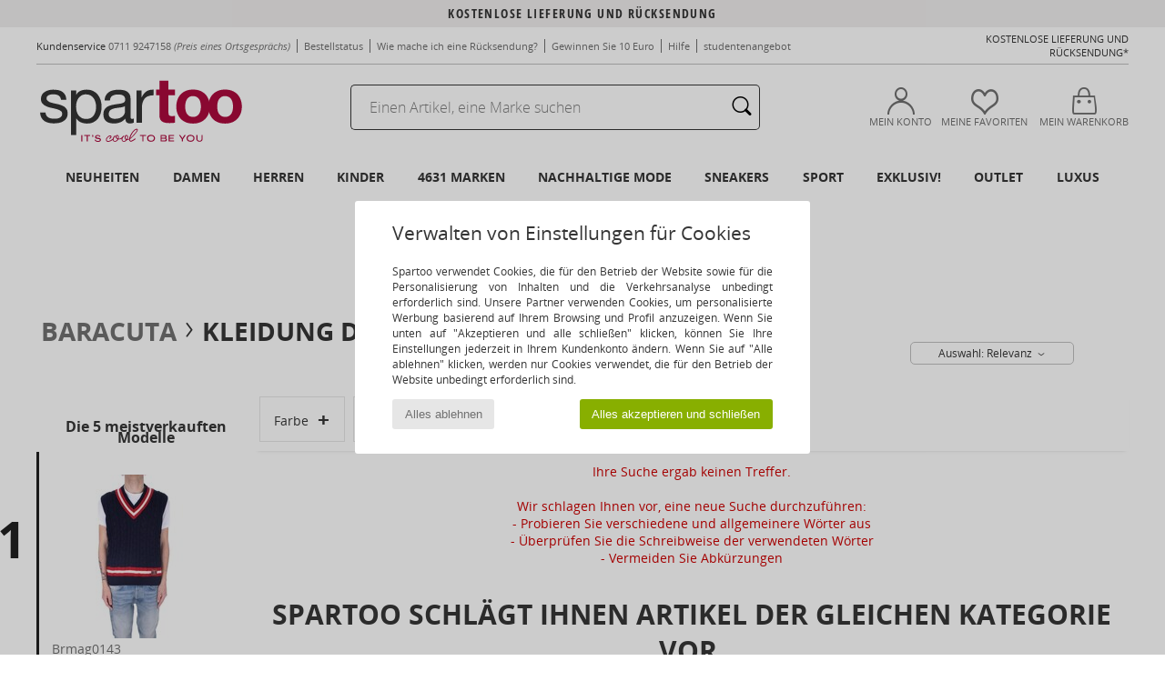

--- FILE ---
content_type: text/html; charset=UTF-8
request_url: https://www.spartoo.de/Baracuta-b30738-damen.php
body_size: 35898
content:

	<!DOCTYPE html>
		<html>
		<head>
			<meta charset="utf-8" />
			<meta name="viewport" content="width=device-width, initial-scale=1.0, minimum-scale=1.0, maximum-scale=1.0, user-scalable=no">
			<meta name="msapplication-navbutton-color" content="#C30040" />
			<meta http-equiv="Content-Type" content="text/html; charset=utf-8" /><meta name="robots" content="noodp" /><link rel="alternate" media="only screen and (max-width: 640px)" href="https://www.spartoo.de/mobile/Baracuta-b30738-damen.php" /><link rel="alternate" media="handheld" href="https://www.spartoo.de/mobile/Baracuta-b30738-damen.php" /><link rel="canonical" href="https://www.spartoo.de/Baracuta-b30738-damen.php" /><title>BARACUTA Bekleidung Damen    - Kostenloser Versand | Spartoo.de</title><meta name="keywords" content="spartoo, spartoo.de, damen, Baracuta
" /><meta name="description" content="Entdecken Sie auf Spartoo die  BARACUTA damen  Kollektion ► Große Auswahl an Größen und Modellen ✓ Kostenloser Versand mit Tiefpreisgarantie
" />
<link rel="alternate" href="https://www.spartoo.de/Baracuta-b30738-damen.php#rst" hreflang="de-de" />
<link rel="alternate" href="https://www.spartoo.it/Baracuta-b30738-donna.php#rst" hreflang="it-it" />
<link rel="alternate" href="https://www.spartoo.eu/Baracuta-b30738-women.php#rst" hreflang="en" />
<link rel="alternate" href="https://www.spartoo.dk/Baracuta-b30738-dame.php#rst" hreflang="da-dk" />
<link rel="alternate" href="https://www.spartoo.fi/Baracuta-b30738-naiset.php#rst" hreflang="fi-fi" />
<link rel="alternate" href="https://www.spartoo.gr/Baracuta-b30738-woman.php#rst" hreflang="el-gr" />
<link rel="alternate" href="https://www.spartoo.pt/Baracuta-b30738-mulher.php#rst" hreflang="pt-pt" />
<link rel="alternate" href="https://www.spartoo.net/Baracuta-b30738-women.php#rst" hreflang="en-us" />
<link rel="alternate" href="https://www.spartoo.sk/Baracuta-b30738-damy.php#rst" hreflang="sk-sk" />
<link rel="alternate" href="https://www.spartoo.ro/Baracuta-b30738-femei.php#rst" hreflang="ro-ro" />
<link rel="alternate" href="https://www.spartoo.si/Baracuta-b30738-zenske.php#rst" hreflang="si-si" />
<link rel="alternate" href="https://www.spartoo.com.hr/Baracuta-b30738-zena.php#rst" hreflang="hr-hr" />
<link rel="alternate" href="https://fr.spartoo.ch/Baracuta-b30738-femme.php#rst" hreflang="ch-FR" />
		<link rel="stylesheet" href="https://imgext.spartoo.de/css/styles_desktop_SP-202510282.css" media="all" />
		<link rel="stylesheet" href="https://imgext.spartoo.de/css/css_desktop_SP_de-202510282.css" media="all" />
	<link rel="search" type="application/opensearchdescription+xml" title="www.spartoo.de" href="/searchEngine.xml" />
		<script type="text/javascript" nonce="6c9cff27f98c69d145a39abca320160a">
			window.onerror = function (msg, err_url, line, column, error) {

				if(msg == "ResizeObserver loop limit exceeded" ||
					msg == "ResizeObserver loop completed with undelivered notifications.") {
					return;
				}

				let details = "";
				if(typeof error != "undefined" && error !== null) {
					if(typeof error.stack == "string") {
						details = error.stack;
					} else if(typeof error.toString == "function") {
						details = error.toString();
					}
				}

				var source_code = document.documentElement.innerHTML.split("\n");
				source_code.splice(line + 0, source_code.length - (line + 0));
				source_code.splice(0, line - 0);

				var post_data = "action=insert&msg=" + encodeURIComponent(msg)
					+ "&err_url=" + encodeURIComponent(err_url)
					+ "&line=" + encodeURIComponent(line)
					+ "&column=" + encodeURIComponent(column)
					+ "&error=" + encodeURIComponent(details)
					+ "&browser=" + encodeURIComponent(navigator.userAgent)
					+ "&source_code=" + encodeURIComponent(source_code.join("\n"));

				var XhrObj = new XMLHttpRequest();

				XhrObj.open("GET", "/ajax/save_javascript_error.php" + "?" + post_data);

				XhrObj.send(null);
			};
		</script>
	<script type="text/javascript" crossorigin="anonymous" src="https://imgext.spartoo.de/js/min/js_desktop_de.min-202510282.js"></script>
	<script type="text/javascript" crossorigin="anonymous" src="https://imgext.spartoo.de/js/min/js_async_de.min-202510282.js" async defer ></script>
	<script type="text/javascript" crossorigin="anonymous" src="https://imgext.spartoo.de/js/libext/jquery/jquery.produits.js"></script>
		<link rel="apple-touch-icon" sizes="180x180" href="https://imgext.spartoo.de/images/favicon/apple-touch-icon.png" />
		<link rel="icon" type="image/png" sizes="32x32" href="https://imgext.spartoo.de/images/favicon/favicon-32x32.png" />
		<link rel="icon" type="image/png" sizes="16x16" href="https://imgext.spartoo.de/images/favicon/favicon-16x16.png" />
		<link rel="manifest" href="/images/favicon/manifest.json" />
		<link rel="mask-icon" href="https://imgext.spartoo.de/images/favicon/safari-pinned-tab.svg" color="#C30040" />
		<meta name="theme-color" content="#C30040" /><style type="text/css" media="all">@import "https://imgext.spartoo.de/css/productList_SP-202510282.css";</style><script type="text/javascript">
			var size_selected = false;
			function sessionCustomer(id){
				var sessionId = parseInt(id);
				return sessionId;
			}
			var sessionId = parseInt(0)</script>
</head>

<body><div id="maskBlack" onclick="hide(document.getElementById('maskBlack'));hide(document.getElementById('size_grid'));return false;"></div>
				<a class="skip-link" href="#skip-link-anchor">Zurück zum Inhaltsverzeichnis </a>
			<div id="popup_alert_parent"></div>
			<script>
				/**
				 * Fonction qui détermine si on met les cookies selon le choix du visiteur + gestion gtag
				 * @param  bool $allow_cookies Choix du visiteur du l'acceptation des cookies (1 ou 0)
				 */
				function verifCookies(allow_cookies){

					if(typeof gtag != "undefined") {
						if(allow_cookies == 1) {
							gtag("consent", "update", {
								"ad_storage": "granted",
								"analytics_storage": "granted",
								"ad_user_data": "granted",
								"ad_personalization": "granted"
							});
						} else {
							gtag("consent", "update", {
								"ad_storage": "denied",
								"analytics_storage": "denied",
								"ad_user_data": "denied",
								"ad_personalization": "denied"
							});
						}
					}

					if(allow_cookies == 1) {
						window.uetq = window.uetq || [];
						window.uetq.push("consent", "update", {"ad_storage": "granted"});
					} else {
						window.uetq = window.uetq || [];
						window.uetq.push("consent", "update", {"ad_storage": "denied"});
					}

					// #1208822 - Activation des tags
					if(allow_cookies == 1 && typeof load_tag === "function") {
						load_tag();
						setTimeout(unload_tag, SP.tags.timeout);
					}

					if($.ajax) {
						$.ajax({
							type: "GET",
							url: "../ajax/allow_cookies.php",
							data: "allow_cookies=" + allow_cookies
						}).done(function(result) {
							$(".cookies_info").hide();
						});
					} else {
						$(".cookies_info").hide();
					}
				}
			</script>


			<div class="cookies_info">
				<div class="cookies_info-pop">
					<div class="cookies_info-pop-title">Verwalten von Einstellungen für Cookies</div>
					<div class="cookies_info-pop-text">Spartoo verwendet Cookies, die für den Betrieb der Website sowie für die Personalisierung von Inhalten und die Verkehrsanalyse unbedingt erforderlich sind. Unsere Partner verwenden Cookies, um personalisierte Werbung basierend auf Ihrem Browsing und Profil anzuzeigen. Wenn Sie unten auf "Akzeptieren und alle schließen" klicken, können Sie Ihre Einstellungen jederzeit in Ihrem Kundenkonto ändern. Wenn Sie auf "Alle ablehnen" klicken, werden nur Cookies verwendet, die für den Betrieb der Website unbedingt erforderlich sind. </div>
					<div class="cookies_info-pop-buttons">
						<button class="cookies_info-pop-buttons-refuse" onclick="javascript:verifCookies(0);">Alles ablehnen</button>
						<button class="cookies_info-pop-buttons-accept" onclick="javascript:verifCookies(1);">Alles akzeptieren und schließen</button>
					</div>
				</div>
			</div>
			<script>
				$(
					function(){
						SP.HeaderFront.header_services_init([{"index":"Kostenlose Lieferung und R\u00fccksendung"},{"index":"Kostenlose Lieferung und R\u00fccksendung"}], 0, 105);
					}
				);
			</script><div id="header_services"><div></div></div><div id="parent">
			<script type="text/javascript">
				function timer_op_right() {}
			</script>
				<header id="header">
					<div class="topLine">
						<div>
							<span>
							Kundenservice&nbsp;
							<a id="callNumber" href="tel:0711 9247158">0711 9247158<span id="call_horaires">Montag - Freitag: 9 - 17 Uhr</span></a>&nbsp;
							<span class="localCallPrice">(Preis eines Ortsgesprächs)</span>
							</span>
							<a href="https://www.spartoo.de/konto.php?commande=1" >Bestellstatus</a>
							<a href="javascript:faq_popup('retour');">Wie mache ich eine Rücksendung?</a>
							<a href="service_parrainage.php">Gewinnen Sie 10 Euro</a>
							<a href="hilfe.php" >Hilfe</a>
							
							
							
							
							<a href="student.php" style="text-transform:lowercase;">STUDENTENANGEBOT</a>
						</div>
					<div class="text_topLivraison" onclick="faq_popup('envoi');">Kostenlose Lieferung und Rücksendung*
</div>
					</div>
						<div class="header_top">
					<a href="/" class="logo">
						<img src="https://imgext.spartoo.de/includes/languages/german/images/topLogo.svg" alt="Spartoo" />
					</a>
						<form  class="search headerSearch" action="search.php" method="get" id="form_search"><input class="headerSearchBar" type="text" name="keywords" id="keywords_field" autocomplete="off" value="" onfocus="completeSearchEngine();" onclick="displayDefaultResults();" placeholder="Einen Artikel, eine Marke suchen"  /><button id="submit_search" class="valid_search" type="submit" aria-label="Suchen"><i class="icon-rechercher"></i></button>
						</form>
						<div class="headerOptions">
							<div class="headerOption">

								<a href="https://www.spartoo.de/konto.php" ><i class="icon-persoCompte "></i>Mein Konto</a></div><div class="headerOption">
				<a href="https://www.spartoo.de/wishList_sp.php"><i class="icon-coeur"></i>Meine Favoriten</a></div>			<div class="headerOption" onmouseover="if(typeof(get_panier_hover) != 'undefined'){get_panier_hover();}">
								<a href="warenkorb.php"><i class="icon-panier"></i>Mein Warenkorb</a><div id="topPanier">
								</div>
							</div>
						</div>
					</div>
				</header>
		
		<nav id="nav"><ul id="onglets" onmouseover="if(typeof SP != 'undefined' && typeof SP.front != 'undefined' && typeof SP.front.lazyLoader != 'undefined'){ SP.front.lazyLoader.lazyHeader(); }"><div style="width:calc((100% - 1200px)/2);"></div>
			<li><a href="neue-schuhkollektion.php" >Neuheiten</a>
				<div id="menuGlobal">
					<div>
						<div class="headerMenu_linkListTitle"><a href="neue-schuhkollektion-damen.php" >Damen</a></div>
						<div class="listLiens_specialLink_newF" style="background: url(https://imgext.spartoo.de/images//header_menu_new_sprite_ah---20250625.jpg) no-repeat 0 0;"></div>
						<div><a href="neue-schuhkollektion-damen.php" >Herbst / Winter Kollektion</a></div>
						<a href="neue-schuhkollektion-damen-schuhe.php" >Schuhneuheiten</a><br />
						<a href="neue-schuhkollektion-damen-bekleidung.php" >Neuheiten Bekleidung</a><br />
						<a href="neue-schuhkollektion-damen-taschen.php" >Taschenneuheiten </a><br />&nbsp;<br />
						<a href="neuheiten-woche-damen.php" >Neuheiten dieser Woche</a> <br />
						<a href="neuheiten-monats-damen.php" >Neuheiten diesen Monat</a> <br />
						<div><a href="Kleine-Preise-st-11978-0-damen.php" >Auswahl an Frauen unter 70€  <i class="icon-flecheDroite"></i></a></div>
						<div><a href="neue-schuhkollektion-damen.php" >Alle Neuheiten der Saison</a> <i class="icon-flecheDroite"></i></div>
					</div><div>
						<div class="headerMenu_linkListTitle"><a href="neue-schuhkollektion-herren.php" >Herren</a></div>
						<div class="listLiens_specialLink_newH" style="background: url(https://imgext.spartoo.de/images//header_menu_new_sprite_ah---20250625.jpg) no-repeat 0 -87px;"></div>
						<div><a href="neue-schuhkollektion-herren.php" >Herbst / Winter Kollektion</a></div>
						<a href="neue-schuhkollektion-herren-schuhe.php" >Schuhneuheiten</a><br />
						<a href="neue-schuhkollektion-herren-bekleidung.php" >Neuheiten Bekleidung</a><br />
						<a href="neue-schuhkollektion-herren-taschen.php" >Taschenneuheiten </a><br />&nbsp;<br />
						<a href="neuheiten-woche-herren.php" >Neuheiten dieser Woche</a><br/>
						<a href="neuheiten-monats-herren.php" >Neuheiten diesen Monat</a><br />
						<div><a href="Kleine-Preise-st-11978-0-herren.php" >Auswahl für Männer unter 70€  <i class="icon-flecheDroite"></i></a></div>
						<div><a href="neue-schuhkollektion-herren.php" >Alle Neuheiten der Saison</a> <i class="icon-flecheDroite"></i></div>
					</div><div>
						<div class="headerMenu_linkListTitle"><a href="neue-schuhkollektion-kinder.php" >Kinder</a></div>
						<div class="listLiens_specialLink_newK" style="background: url(https://imgext.spartoo.de/images//header_menu_new_sprite_ah---20250625.jpg) no-repeat 0 -174px;"></div>
						<div><a href="neue-schuhkollektion-kinder.php" >Herbst / Winter Kollektion</a></div>
						<a href="neue-schuhkollektion-kinder-schuhe.php" >Schuhneuheiten</a><br />
						<a href="neue-schuhkollektion-kinder-bekleidung.php" >Neuheiten Bekleidung</a><br />
						<a href="neue-schuhkollektion-kinder-taschen.php" >Taschenneuheiten </a><br />&nbsp;<br />
						<a href="neuheiten-woche-kinder.php" >Neuheiten dieser Woche</a><br/>
						<a href="neuheiten-monats-kinder.php" >Neuheiten diesen Monat</a> <br />
						<div><a href="Kleine-Preise-st-11978-0-kinder.php" >Kinderauswahl unter 70€  <i class="icon-flecheDroite"></i></a></div>
						<div><a href="neue-schuhkollektion-kinder.php" >Alle Neuheiten der Saison</a> <i class="icon-flecheDroite"></i></div>
					</div><div>
						<div class="headerMenu_linkListTitle"><a href="schuhe-luxus.php?classement=NEW_PRODUCTS" >Luxus</a></div>
						<div class="listLiens_specialLink_newK" style="background: url(https://imgext.spartoo.de/images//header_menu_luxe---20250625.jpg) no-repeat 0 0;"></div>
						<div><a href="schuhe-luxus.php?classement=NEW_PRODUCTS" >Herbst / Winter Kollektion</a></div>
						<a href="schuhe-luxus-schuhe.php?classement=NEW_PRODUCTS" >Schuhneuheiten</a><br />
						<a href="schuhe-luxus-bekleidung.php?classement=NEW_PRODUCTS" >Neuheiten Bekleidung</a><br />
						<a href="schuhe-luxus-taschen.php?classement=NEW_PRODUCTS" >Taschenneuheiten </a><br />
						<br />
						<br /><br /><br />
						<div><a href="schuhe-luxus.php?classement=NEW_PRODUCTS" >Alle Neuheiten der Saison</a> <i class="icon-flecheDroite"></i></div>
					</div><div><div class="headerMenu_linkListTitle"><a href="Modetrends.php?filterGender=f">Inspiration Damen</a></div><a href="Modetrends.php?tendance_id=31684" >Total Look in Schwarz</a><br /><a href="Modetrends.php?tendance_id=31636" >Bohemian Vintage</a><br /><a href="Modetrends.php?tendance_id=31588" >Saisonale Farben</a><br /><a href="Modetrends.php?tendance_id=31540" >City break</a><br /><div class="headerMenu_linkListTitle"><a href="Modetrends.php?filterGender=h" class="header_gender_trend_link">Inspiration Herren</a></div><a href="Modetrends.php?tendance_id=31708" >Preppy-Akzente</a><br /><a href="Modetrends.php?tendance_id=31660" >Monochrom-Mix</a><br /><a href="Modetrends.php?tendance_id=31612" >Grafische Details</a><br /><a href="Modetrends.php?tendance_id=31564" >Saisonjacken</a><br />
					<a href="service_cadeau.php" class="header_carteKdo" style="margin-top:20px;">
						<img class="lazyHeader" src="https://imgext.spartoo.de/images/trans.gif" data-original="https://imgext.spartoo.de/images/header_menu_carteKdo.gif" alt="Verschenken Sie Mode als Gutschein" />
						Geschenkgutschein
					</a>
				</div>
			</div>
		</li>
		<li><a href="damen.php">Damen</a>
			<div id="menuFemme"><div>
					<div class="headerMenu_linkListTitle"><a href="damenschuhe.php" >Damenschuhe</a></div>
					<a href="Stiefeletten-damen-st-10217-10127-0.php" ><i class="icon-boots"></i> Stiefelletten / Boots</a><br /><a href="Sneaker-damen-st-10217-10157-0.php" ><i class="icon-sneakers"></i> Sneaker</a><br /><a href="Stiefel-damen-st-10217-10124-0.php" ><i class="icon-bottes"></i> Stiefel</a><br /><a href="Hausschuhe-damen-st-10217-10141-0.php" ><i class="icon-chaussons"></i> Hausschuhe</a><br /><a href="Derby-Schuhe-et-Richelieu-damen-st-10217-10156-0.php" ><i class="icon-derbies"></i> Derby-Schuhe & Richelieu</a><br /><a href="Pantoletten-Clogs-damen-st-10217-10139-0.php" ><i class="icon-mules"></i> Pantoletten / Clogs</a><br /><a href="Sandalen-Sandaletten-damen-st-10217-10148-0.php" ><i class="icon-sandales"></i> Sandalen / Sandaletten</a><br /><a href="Slipper-et-Bootsschuhe-damen-st-10217-10129-0.php" ><i class="icon-mocassins"></i> Slipper & Bootsschuhe</a><br /><a href="Pumps-damen-st-10217-10134-0.php" ><i class="icon-escarpins"></i> Pumps</a><br /><a href="Sportschuhe-damen-st-10217-10005-0.php" ><i class="icon-sport"></i> Sportschuhe</a><br /><a href="Ballerinas-damen-st-10217-10119-0.php" ><i class="icon-ballerines"></i> Ballerinas</a><br /><a href="Zehensandalen-damen-st-10217-10155-0.php" ><i class="icon-tongs"></i> Zehensandalen</a><br />
					<div><a href="Kleine-Preise-st-11978-0-damen-schuhe.php" >Damenschuhe unter 70€  <i class="icon-flecheDroite"></i></a></div>
					<div><a href="damenschuhe.php" >Alle Damenschuhe <i class="icon-flecheDroite"></i></a></div>
				</div><div>
					<div class="headerMenu_linkListTitle"><a href="bekleidung-damen.php" >Damenbekleidung</a></div>
					<a href="Mantel-damen-st-10617-10168-0.php" ><i class="icon-manteaux"></i> Mäntel</a><br /><a href="Jacken-damen-st-10617-10174-0.php" ><i class="icon-vestes"></i> Jacken</a><br /><a href="Jeans-damen-st-10617-10176-0.php" ><i class="icon-jeans"></i> Jeans</a><br /><a href="Sweatshirts-und-Fleecejacken-damen-st-10617-10801-0.php" ><i class="icon-sweats"></i> Sweatshirts und Fleecejacken</a><br /><a href="Pullover-ET-Strickjacken-damen-st-10617-10171-0.php" ><i class="icon-pulls"></i> Pullover & Strickjacken</a><br /><a href="Kleider-damen-st-10617-10515-0.php" ><i class="icon-robes"></i> Kleider</a><br /><a href="Jogging-ET-Sportbekleidung-damen-st-10617-10997-0.php" ><i class="icon-joggings"></i> Jogging & Sportbekleidung</a><br /><a href="Hosen-damen-st-10617-10179-0.php" ><i class="icon-pantalons"></i> Hosen</a><br /><a href="T-Shirts-ET-Poloshirts-damen-st-10617-10170-0.php" ><i class="icon-tshirt"></i> T-Shirts & Poloshirts</a><br /><a href="Rocke-damen-st-10617-10508-0.php" ><i class="icon-jupes"></i> Röcke</a><br /><a href="Shorts-damen-st-10617-10181-0.php" ><i class="icon-bermudas"></i> Shorts</a><br /><a href="Overalls-damen-st-10617-10791-0.php" ><i class="icon-salopettes"></i> Overalls / Latzhosen</a><br />
					<div><a href="Kleine-Preise-st-11978-0-damen-bekleidung.php" >Damenbekleidung unter 70€  <i class="icon-flecheDroite"></i></a></div>
					<div><a href="bekleidung-damen.php" >Alle Kleidungsstücke für Damen <i class="icon-flecheDroite"></i></a></div>
				</div><div>
					<div class="headerMenu_linkListTitle"><a href="Unterwasche-st-11474-0-damen.php" >Unterwäsche Damen</a></div>
					<a href="Damenslip-und-andere-Unterwasche-damen-st-11474-11392-0.php" ><i class="icon-slips"></i> Damenslip und andere Unterwäsche</a><br /><a href="Bhs-und-Sport-Bhs-damen-st-11474-10191-0.php" ><i class="icon-soutifs"></i> Bhs und Sport-Bhs</a><br /><a href="Andere-Arten-von-Unterwasche-damen-st-11474-11393-0.php" ><i class="icon-underwear"></i> Andere Arten von Unterwäsche</a><br />
					<br />
					<div class="headerMenu_linkListTitle"><a href="taschen-damen.php" >Damentaschen</a></div>
					<a href="Rucksacke-damen-st-10568-10162-0.php" ><i class="icon-sacados"></i> Rucksäcke</a><br /><a href="Handtaschen-damen-st-10568-10160-0.php" ><i class="icon-sacamain"></i> Handtaschen</a><br /><a href="Umhangetaschen-damen-st-10568-10147-0.php" ><i class="icon-bandouliere"></i> Umhängetaschen</a><br /><a href="Kleine-Taschen-damen-st-10568-10677-0.php" ><i class="icon-pochette"></i> Kleine Taschen</a><br /><a href="Sporttaschen-damen-st-10568-10146-0.php" ><i class="icon-sacsport"></i> Sporttaschen</a><br /><a href="Trolley-damen-st-10568-10215-0.php" ><i class="icon-valise"></i> Trolley</a><br /><a href="Reisetasche-damen-st-10568-10213-0.php" ><i class="icon-valise"></i> Reisetasche</a><br />
					<div><a href="Kleine-Preise-st-11978-0-damen-taschen.php" >Damentaschen unter 70€  <i class="icon-flecheDroite"></i></a></div>
					<div><a href="taschen-damen.php" >Alle Damentaschen <i class="icon-flecheDroite"></i></a></div>
				</div><div>
					<div class="headerMenu_linkListTitle"><a href="turnschuhe-damen.php#rst">Sport</a></div>
					<a href="Sneaker-damen-st-2-10157-0.php" ><i class="icon-sneakers"></i> Sneaker</a><br /><a href="Sportschuhe-damen-st-2-10005-0.php" ><i class="icon-sport"></i> Sportschuhe</a><br /><a href="Mantel-damen-st-2-10168-0.php" ><i class="icon-manteaux"></i> Mäntel</a><br /><a href="Sweatshirts-und-Fleecejacken-damen-st-2-10801-0.php" ><i class="icon-sweats"></i> Sweatshirts und Fleecejacken</a><br /><a href="Rucksacke-damen-st-2-10162-0.php" ><i class="icon-sacados"></i> Rucksäcke</a><br />
					<br /><div class="headerMenu_linkListTitle"><a href="schuhe-luxus.php">Luxus</a></div>
					<a href="Sneaker-damen-st-10641-10157-0.php" ><i class="icon-sneakers"></i> Sneaker</a><br /><a href="Stiefeletten-damen-st-10641-10127-0.php" ><i class="icon-boots"></i> Stiefelletten / Boots</a><br /><a href="Stiefel-damen-st-10641-10124-0.php" ><i class="icon-bottes"></i> Stiefel</a><br /><a href="Mantel-damen-st-10641-10168-0.php" ><i class="icon-manteaux"></i> Mäntel</a><br /><a href="Kleider-damen-st-10641-10515-0.php" ><i class="icon-robes"></i> Kleider</a><br /><a href="Bekleidung-Accessoires-damen-st-10641-10161-0.php" > Bekleidung Accessoires</a><br />
				</div><div>
					<div class="headerMenu_linkListTitle"><a href="marques.php">Unsere Top Marken</a></div>
					<a href="Airstep-b511-damen.php" >Airstep / A.S.98</a><br /><a href="Dr.-Martens-b76-damen.php" >Dr. Martens</a><br /><a href="Giesswein-b243-damen.php" >Giesswein</a><br /><a href="New-Balance-b337-damen.php" >New Balance</a><br /><a href="UGG-b409-damen.php" >UGG</a><br />
					<br />
					<div class="headerMenu_linkListTitle" style="font-family: OpenSansCond, Arial, sans-serif;">Hier die Auswahl</div>
					<a href="made-in-germany-st-11565-0-damen.php" ><img src="https://imgext.spartoo.de/images//flags_alt/flag_de.png" width="15" alt="Made in Germany" /> Made in Germany</a><br />
					<a href="schuhe-mit-grossen-grossen-damen.php" >Grosse grössen</a><br />
					<a href="aktuelle-schuhmode-damen.php" >Streetwear</a><br />
					<a href="umweltfreundliche-schuhe-damen.php" ><i class="icon-eco" style="color: #428863;"></i> Umweltbewusst</a><br />
					<div class="headerMenu_linkListTitle"><a href="Modetrends.php?filterGender=f" class="header_gender_trend_link">Inspiration</a></div>
					<a href="service_cadeau.php" class="header_carteKdo" style="margin-top:20px;">
						<img class="lazyHeader" src="https://imgext.spartoo.de/images/trans.gif" data-original="https://imgext.spartoo.de/images/header_menu_carteKdo.gif" alt="Verschenken Sie Mode als Gutschein" />
						Geschenkgutschein
					</a>
				</div></div>
		</li>
		<li><a href="herren.php">Herren</a>
			<div id="menuHomme">
				<div>
					<div class="headerMenu_linkListTitle"><a href="herrenschuhe.php" >Herrenschuhe</a></div>
					<a href="Sneaker-herren-st-10218-10157-0.php" ><i class="icon-sneakers"></i> Sneaker</a><br /><a href="Stiefeletten-herren-st-10218-10127-0.php" ><i class="icon-boots"></i> Stiefelletten / Boots</a><br /><a href="Hausschuhe-herren-st-10218-10141-0.php" ><i class="icon-chaussons"></i> Hausschuhe</a><br /><a href="Derby-Schuhe-et-Richelieu-herren-st-10218-10156-0.php" ><i class="icon-derbies"></i> Derby-Schuhe & Richelieu</a><br /><a href="Sportschuhe-herren-st-10218-10005-0.php" ><i class="icon-sport"></i> Sportschuhe</a><br /><a href="Pantoletten-Clogs-herren-st-10218-10139-0.php" ><i class="icon-mules"></i> Pantoletten / Clogs</a><br /><a href="Slipper-et-Bootsschuhe-herren-st-10218-10129-0.php" ><i class="icon-mocassins"></i> Slipper & Bootsschuhe</a><br /><a href="Stiefel-herren-st-10218-10124-0.php" ><i class="icon-bottes"></i> Stiefel</a><br /><a href="Skaterschuhe-herren-st-10218-10150-0.php" ><i class="icon-skate"></i> Skaterschuhe</a><br /><a href="Sandalen-Sandaletten-herren-st-10218-10148-0.php" ><i class="icon-sandales"></i> Sandalen / Sandaletten</a><br /><a href="Slip-on-herren-st-10218-10152-0.php" ><i class="icon-slipon"></i> Slip on</a><br /><a href="Zehensandalen-herren-st-10218-10155-0.php" ><i class="icon-tongs"></i> Zehensandalen</a><br />
					<div><a href="Kleine-Preise-st-11978-0-herren-schuhe.php" >Herrenschuhe unter 70€  <i class="icon-flecheDroite"></i></a></div>
					<div><a href="herrenschuhe.php" >Alle Herrenschuhe <i class="icon-flecheDroite"></i></a></div>
				</div><div>
					<div class="headerMenu_linkListTitle"><a href="bekleidung-herren.php" >Herrenbekleidung</a></div>
					<a href="Mantel-herren-st-10617-10168-0.php" ><i class="icon-manteaux"></i> Mäntel</a><br /><a href="Sweatshirts-und-Fleecejacken-herren-st-10617-10801-0.php" ><i class="icon-sweats"></i> Sweatshirts und Fleecejacken</a><br /><a href="T-Shirts-ET-Poloshirts-herren-st-10617-10170-0.php" ><i class="icon-tshirt"></i> T-Shirts & Poloshirts</a><br /><a href="Jacken-herren-st-10617-10174-0.php" ><i class="icon-vestes"></i> Jacken</a><br /><a href="Jogging-ET-Sportbekleidung-herren-st-10617-10997-0.php" ><i class="icon-joggings"></i> Jogging & Sportbekleidung</a><br /><a href="Pullover-ET-Strickjacken-herren-st-10617-10171-0.php" ><i class="icon-pulls"></i> Pullover & Strickjacken</a><br /><a href="Hosen-herren-st-10617-10179-0.php" ><i class="icon-pantalons"></i> Hosen</a><br /><a href="Jeans-herren-st-10617-10176-0.php" ><i class="icon-jeans"></i> Jeans</a><br /><a href="Hemden-herren-st-10617-10166-0.php" ><i class="icon-chemises"></i> Hemden</a><br /><a href="Shorts-herren-st-10617-10181-0.php" ><i class="icon-bermudas"></i> Shorts</a><br /><a href="Bademode-herren-st-10617-10193-0.php" ><i class="icon-maillotsbain"></i> Badeanzug & Badeshorts</a><br /><a href="Leggings-herren-st-10617-10203-0.php" ><i class="icon-leggings"></i> Leggings</a><br />
					<div><a href="Kleine-Preise-st-11978-0-herren-bekleidung.php" >Herrenbekleidung unter 70€  <i class="icon-flecheDroite"></i></a></div>
					<div><a href="bekleidung-herren.php" >Alle Kleidungsstücke für Herren <i class="icon-flecheDroite"></i></a></div>
				</div><div>
					<div class="headerMenu_linkListTitle"><a href="Unterwasche-st-11474-0-herren.php" >Unterwäsche Herren</a></div>
					<a href="Boxer-herren-st-11474-10185-0.php" ><i class="icon-boxers"></i> Boxer</a><br /><a href="Slips-herren-st-11474-10190-0.php" ><i class="icon-slips"></i> Slips</a><br /><a href="Boxershorts-herren-st-11474-10187-0.php" ><i class="icon-calecons"></i> Boxershorts</a><br />
					<br />
					<div class="headerMenu_linkListTitle"><a href="taschen-herren.php" >Herrentaschen</a></div>
					<a href="Rucksacke-herren-st-10568-10162-0.php" ><i class="icon-sacados"></i> Rucksäcke</a><br /><a href="Kleine-Taschen-herren-st-10568-10677-0.php" ><i class="icon-pochette"></i> Kleine Taschen</a><br /><a href="Dokumententasche-Aktentasche-herren-st-10568-10683-0.php" ><i class="icon-portedoc"></i> Dokumententasche / Aktentasche</a><br /><a href="Portemonnaie-herren-st-10568-10201-0.php" ><i class="icon-portefeuille"></i> Geldbörsen</a><br /><a href="Trolley-herren-st-10568-10215-0.php" ><i class="icon-valise"></i> Trolley</a><br /><a href="Sporttaschen-herren-st-10568-10146-0.php" ><i class="icon-sacsport"></i> Sporttaschen</a><br /><a href="Reisetasche-herren-st-10568-10213-0.php" ><i class="icon-valise"></i> Reisetasche</a><br />
					<div><a href="Kleine-Preise-st-11978-0-herren-taschen.php" >Herrentaschen unter 70€  <i class="icon-flecheDroite"></i></a></div>
					<div><a href="taschen-herren.php" >Alle Herrentaschen <i class="icon-flecheDroite"></i></a></div>
				</div><div>
					<div class="headerMenu_linkListTitle">
						<a href="turnschuhe-herren.php#rst">
							Sport
						</a>
					</div>
					<a href="Sneaker-herren-st-2-10157-0.php" ><i class="icon-sneakers"></i> Sneaker</a><br /><a href="Sportschuhe-herren-st-2-10005-0.php" ><i class="icon-sport"></i> Sportschuhe</a><br /><a href="Rucksacke-herren-st-2-10162-0.php" ><i class="icon-sacados"></i> Rucksäcke</a><br /><a href="Jogging-ET-Sportbekleidung-herren-st-2-10997-0.php" ><i class="icon-joggings"></i> Jogging & Sportbekleidung</a><br /><a href="Sweatshirts-und-Fleecejacken-herren-st-2-10801-0.php" ><i class="icon-sweats"></i> Sweatshirts und Fleecejacken</a><br />
					<br /><div class="headerMenu_linkListTitle"><a href="schuhe-luxus.php">Luxus</a></div>
					<a href="Sneaker-herren-st-10641-10157-0.php" ><i class="icon-sneakers"></i> Sneaker</a><br /><a href="T-Shirts-ET-Poloshirts-herren-st-10641-10170-0.php" ><i class="icon-tshirt"></i> T-Shirts & Poloshirts</a><br /><a href="Mantel-herren-st-10641-10168-0.php" ><i class="icon-manteaux"></i> Mäntel</a><br /><a href="Sweatshirts-und-Fleecejacken-herren-st-10641-10801-0.php" ><i class="icon-sweats"></i> Sweatshirts und Fleecejacken</a><br /><a href="Pullover-ET-Strickjacken-herren-st-10641-10171-0.php" ><i class="icon-pulls"></i> Pullover & Strickjacken</a><br /><a href="Bekleidung-Accessoires-herren-st-10641-10161-0.php" > Bekleidung Accessoires</a><br />

				</div><div>
					<div class="headerMenu_linkListTitle"><a href="marques.php">Unsere Top Marken</a></div>
					<a href="Dr.-Martens-b76-herren.php" >Dr. Martens</a><br /><a href="Giesswein-b243-herren.php" >Giesswein</a><br /><a href="New-Balance-b337-herren.php" >New Balance</a><br /><a href="reebok-herren.php" >Reebok Classic</a><br /><a href="adidas-herren.php" >adidas</a><br />
					<br />
					<div class="headerMenu_linkListTitle" style="font-family: OpenSansCond, Arial, sans-serif;">Hier die Auswahl</div>
					<a href="made-in-germany-st-11565-0-herren.php" >
						<img src="https://imgext.spartoo.de/images//flags_alt/flag_de.png" width="15" alt="Made in Germany" /> Made in Germany
					</a><br />
					<a href="schuhe-mit-grossen-grossen-herren.php" >
						Grosse grössen
					</a><br />
					<a href="aktuelle-schuhmode-herren.php" >
						Streetwear
					</a><br />
					<a href="umweltfreundliche-schuhe-herren.php" >
						<i class="icon-eco" style="color: #428863;"></i> Umweltbewusst
					</a><br />
					<div class="headerMenu_linkListTitle">
						<a href="Modetrends.php?filterGender=h" class="header_gender_trend_link">
							Inspiration
						</a>
					</div>
					<a href="service_cadeau.php" class="header_carteKdo" style="margin-top:20px;">
						<img class="lazyHeader" src="https://imgext.spartoo.de/images/trans.gif" data-original="https://imgext.spartoo.de/images/header_menu_carteKdo.gif" alt="Verschenken Sie Mode als Gutschein" />
						Geschenkgutschein
					</a>
				</div>
			</div>
		</li>
		<li><a href="kind.php">Kinder</a>
			<div id="menuEnfant">
				<div>
					<div class="headerMenu_linkListTitle"><a href="baby.php" >Baby (0-2 Jahre)</a></div>
					<a href="Hausschuhe-st-32-10141.php" ><i class="icon-chaussons"></i> Hausschuhe</a><br /><a href="Sneaker-st-32-10157.php" ><i class="icon-sneakers"></i> Sneaker</a><br /><a href="Stiefel-st-32-10124.php" ><i class="icon-bottes"></i> Stiefel</a><br /><a href="Stiefeletten-st-32-10127.php" ><i class="icon-boots"></i> Stiefelletten / Boots</a><br /><a href="Pantoletten-Clogs-st-32-10139.php" ><i class="icon-mules"></i> Pantoletten / Clogs</a><br />
					<a href="Nachtwasche-st-32-9988.php" ><i class="icon-pyjamas"></i> Nachtwäsche</a><br /><a href="T-Shirts-ET-Poloshirts-st-32-10170.php" ><i class="icon-tshirt"></i> T-Shirts & Poloshirts</a><br /><a href="Overalls-st-32-10791.php" ><i class="icon-salopettes"></i> Overalls / Latzhosen</a><br />
					<br /><br />
					<div><a href="Kleine-Preise-st-11978-0-kinder.php" >Auswahl unter 70€  <i class="icon-flecheDroite"></i></a></div>
					<div><a href="baby-schuhe.php" >Alle Schuhe <i class="icon-flecheDroite"></i></a></div>
					<div><a href="baby-bekleidung.php" >Alle Kleidungsstücke <i class="icon-flecheDroite"></i></a></div>
					<div><a href="baby-taschen.php" >Alle Taschen <i class="icon-flecheDroite"></i></a></div>
				</div><div>
					<div class="headerMenu_linkListTitle"><a href="kinder.php" >Kinder (2-12 Jahre)</a></div>
					<a href="Stiefeletten-st-33-10127.php" ><i class="icon-boots"></i> Stiefelletten / Boots</a><br /><a href="Sneaker-st-33-10157.php" ><i class="icon-sneakers"></i> Sneaker</a><br /><a href="Stiefel-st-33-10124.php" ><i class="icon-bottes"></i> Stiefel</a><br /><a href="Hausschuhe-st-33-10141.php" ><i class="icon-chaussons"></i> Hausschuhe</a><br /><a href="Pantoletten-Clogs-st-33-10139.php" ><i class="icon-mules"></i> Pantoletten / Clogs</a><br />
					<a href="Mantel-st-33-10168.php" ><i class="icon-manteaux"></i> Mäntel</a><br /><a href="T-Shirts-ET-Poloshirts-st-33-10170.php" ><i class="icon-tshirt"></i> T-Shirts & Poloshirts</a><br /><a href="Sweatshirts-und-Fleecejacken-st-33-10801.php" ><i class="icon-sweats"></i> Sweatshirts und Fleecejacken</a><br />
					<a href="Rucksacke-st-33-10162.php" ><i class="icon-sacados"></i> Rucksäcke</a><br /><a href="Ranzen-Aktentasche-st-33-10610.php" ><i class="icon-cartable"></i> Ranzen / Aktentasche</a><br />
					<div><a href="Kleine-Preise-st-11978-0-kinder.php" >Auswahl unter 70€  <i class="icon-flecheDroite"></i></a></div>
					<div><a href="kinder-schuhe.php" >Alle Schuhe <i class="icon-flecheDroite"></i></a></div>
					<div><a href="kinder-bekleidung.php" >Alle Kleidungsstücke <i class="icon-flecheDroite"></i></a></div>
					<div><a href="kinder-taschen.php" >Alle Taschen <i class="icon-flecheDroite"></i></a></div>
				</div><div>
					<div class="headerMenu_linkListTitle"><a href="teenager.php" >Jugendliche (12-16 Jahre)</a></div>
					<a href="Stiefeletten-st-34-10127.php" ><i class="icon-boots"></i> Stiefelletten / Boots</a><br /><a href="Sneaker-st-34-10157.php" ><i class="icon-sneakers"></i> Sneaker</a><br /><a href="Stiefel-st-34-10124.php" ><i class="icon-bottes"></i> Stiefel</a><br /><a href="Sandalen-Sandaletten-st-34-10148.php" ><i class="icon-sandales"></i> Sandalen / Sandaletten</a><br /><a href="Sportschuhe-st-34-10005.php" ><i class="icon-sport"></i> Sportschuhe</a><br />
					<a href="Mantel-st-34-10168.php" ><i class="icon-manteaux"></i> Mäntel</a><br /><a href="Sweatshirts-und-Fleecejacken-st-34-10801.php" ><i class="icon-sweats"></i> Sweatshirts und Fleecejacken</a><br /><a href="T-Shirts-ET-Poloshirts-st-34-10170.php" ><i class="icon-tshirt"></i> T-Shirts & Poloshirts</a><br />
					<a href="Rucksacke-st-34-10162.php" ><i class="icon-sacados"></i> Rucksäcke</a><br /><a href="Umhangetaschen-st-34-10147.php" ><i class="icon-bandouliere"></i> Umhängetaschen</a><br />
					<div><a href="Kleine-Preise-st-11978-0-kinder.php" >Auswahl unter 70€  <i class="icon-flecheDroite"></i></a></div>
					<div><a href="teenager-schuhe.php" >Alle Schuhe <i class="icon-flecheDroite"></i></a></div>
					<div><a href="teenager-bekleidung.php" >Alle Kleidungsstücke <i class="icon-flecheDroite"></i></a></div>
					<div><a href="teenager-taschen.php" >Alle Taschen <i class="icon-flecheDroite"></i></a></div>
				</div>
				<div>
					<div class="headerMenu_linkListTitle"><a href="marques.php">Unsere Top Marken</a></div>
					<a href="Citrouille-et-Compagnie-b1154-kinder.php" >Citrouille et Compagnie</a><br /><a href="Converse-b5-kinder.php" >Converse</a><br /><a href="Dr.-Martens-b76-kinder.php" >Dr. Martens</a><br /><a href="Easy-Peasy-b7936-kinder.php" >Easy Peasy</a><br /><a href="GBB-b487-kinder.php" >GBB</a><br /><a href="Geox-b40-kinder.php" >Geox</a><br /><a href="Giesswein-b243-kinder.php" >Giesswein</a><br /><a href="Little-Mary-b806-kinder.php" >Little Mary</a><br /><a href="Primigi-b1163-kinder.php" >Primigi</a><br /><a href="Timberland-b103-kinder.php" >Timberland</a><br /><a href="Tom-Tailor-b1531-kinder.php" >Tom Tailor</a><br /><a href="tommy-hilfiger-kinder.php" >Tommy Hilfiger</a><br /><a href="adidas-kinder.php" >adidas</a><br />
					<div><a href="marken.php?gender=K" >Alle Marken für Kinder 
 <i class="icon-flecheDroite"></i></a></div>
				</div><div>
					<div class="headerMenu_linkListTitle" style="font-family: OpenSansCond, Arial, sans-serif; font-size: 15px;">Marke im Blickpunkt</div><a href="Citrouille-et-Compagnie-b1154.php#rst">
						<img class="lazyHeader" src="https://imgext.spartoo.de/images/trans.gif" data-original="https://imgext.spartoo.de/images/header_kids_1154---20250625.jpg" alt="Citrouille et Compagnie" />
					</a>
		<a href="service_cadeau.php" class="header_carteKdo" style="margin-top:20px;">
						<img class="lazyHeader" src="https://imgext.spartoo.de/images/trans.gif" data-original="https://imgext.spartoo.de/images/header_menu_carteKdo.gif" alt="Verschenken Sie Mode als Gutschein" />
						Geschenkgutschein
					</a>
				</div>
			</div>
		</li>
				<li>
					<a href="marken.php" id="headerMenuBrand">4631 Marken</a>
					<div id="menuBrand">
						<ul>
							<li>
								<p class="menuBrandDiv">Top 100</p>
								<div id="topBrand">
									<div class="listBrand"><span class="brandLetter">A</span><br /><a href="ALMA-EN-PENA-b88227.php" >ALMA EN PENA</a><br /><a href="ALOHAS-b88139.php" >ALOHAS</a><br /><a href="adidas.php" >adidas</a><br /><a href="Aigle-b16.php" >Aigle</a><br />
				<a href="Airstep-b511.php" class="bestBrand">Airstep / A.S.98</a>
				<br><a href="Art-b105.php" >Art</a><br /><a href="Asics-b63.php" >Asics</a><br /><span class="brandLetter">B</span><br /><a href="birkenstock.php" >BIRKENSTOCK</a><br /><a href="BOSS-b41020.php" >BOSS</a><br />
				<a href="BOTD-b29549.php" class="bestBrand">BOTD</a>
				<br><a href="Back-70-b89024.php" >Back 70</a><br />
				<a href="Betty-London-b939.php" class="bestBrand">Betty London</a>
				<br><a href="Blackstone-b176.php" >Blackstone</a><br /><a href="Blauer-b3042.php" >Blauer</a><br /><a href="Blundstone-b30403.php" >Blundstone</a><br /><a href="Bomboogie-b11794.php" >Bomboogie</a><br /><a href="Bronx-b232.php" >Bronx</a><br /><span class="brandLetter">C</span><br />
				<a href="Carlington-b472.php" class="bestBrand">Carlington</a>
				<br>
				<a href="Casual-Attitude-b985.php" class="bestBrand">Casual Attitude</a>
				<br><a href="Caval-b79251.php" >Caval</a><br />
									</div>
									<div class="listBrand"><a href="Cetti-b88631.php" >Cetti</a><br /><a href="Chie-Mihara-b319.php" >Chie Mihara</a><br />
				<a href="Citrouille-et-Compagnie-b1154.php" class="bestBrand">Citrouille et Compagnie</a>
				<br><a href="Clarks-b21.php" >Clarks</a><br /><a href="Columbia-b23.php" >Columbia</a><br /><a href="Converse-b5.php" >Converse</a><br /><a href="Crime-London-b88189.php" >Crime London</a><br /><a href="Crocs-b508.php" >Crocs</a><br /><span class="brandLetter">D</span><br /><a href="D.Franklin-b88188.php" >D.Franklin</a><br /><a href="Dorking-b680.php" >Dorking</a><br />
				<a href="Dr.-Martens-b76.php" class="bestBrand">Dr. Martens</a>
				<br>
				<a href="Dream-in-Green-b940.php" class="bestBrand">Dream in Green</a>
				<br><span class="brandLetter">E</span><br />
				<a href="Easy-Peasy-b7936.php" class="bestBrand">Easy Peasy</a>
				<br><a href="El-Naturalista-b43.php" >El Naturalista</a><br /><a href="Emporio-Armani-EA7-st-11503-0.php" >Emporio Armani EA7</a><br /><span class="brandLetter">F</span><br />
				<a href="Fashion-brands-b68758.php" class="bestBrand">Fashion brands</a>
				<br><a href="Felmini-b2071.php" >Felmini</a><br />
				<a href="Fericelli-b984.php" class="bestBrand">Fericelli</a>
				<br><a href="Fly-London-b474.php" >Fly London</a><br /><a href="Fred-Perry-b801.php" >Fred Perry</a><br />
									</div>
									<div class="listBrand"><a href="Freeman-T.Porter-b1383.php" >Freeman T.Porter</a><br /><a href="Fru.it-b482.php" >Fru.it</a><br /><span class="brandLetter">G</span><br />
				<a href="GBB-b487.php" class="bestBrand">GBB</a>
				<br><a href="Gabor-b629.php" >Gabor</a><br /><a href="Geographical-Norway-b49461.php" >Geographical Norway</a><br /><a href="Geox-b40.php" >Geox</a><br /><a href="Giesswein-b243.php" >Giesswein</a><br /><a href="Gioseppo-b1009.php" >Gioseppo</a><br /><a href="Gola-b73.php" >Gola</a><br /><a href="Guess-b775.php" >Guess</a><br /><span class="brandLetter">H</span><br /><a href="HOFF-b62266.php" >HOFF</a><br /><a href="HUGO-b32280.php" >HUGO</a><br /><a href="Hispanitas-b691.php" >Hispanitas</a><br /><a href="Hunter-b628.php" >Hunter</a><br /><span class="brandLetter">J</span><br />
				<a href="JB-Martin-b108.php" class="bestBrand">JB Martin</a>
				<br><a href="JOTT-b58125.php" >JOTT</a><br /><a href="Jack-ET-Jones-b1483.php" >Jack & Jones</a><br /><span class="brandLetter">K</span><br /><a href="Kickers-b65.php" >Kickers</a><br /><span class="brandLetter">L</span><br />
										</div>
										<div class="listBrand"><a href="Lacoste-b90.php" >Lacoste</a><br /><a href="Laura-Vita-b66846.php" >Laura Vita</a><br /><a href="ralph-lauren.php" >Lauren Ralph Lauren</a><br /><a href="Le-Temps-des-Cerises-b622.php" >Le Temps des Cerises</a><br /><a href="Lemon-Jelly-b7085.php" >Lemon Jelly</a><br /><a href="Levi-s-b95.php" >Levi's</a><br />
				<a href="Little-Mary-b806.php" class="bestBrand">Little Mary</a>
				<br><span class="brandLetter">M</span><br /><a href="MICHAEL-Michael-Kors-b2093.php" >MICHAEL Michael Kors</a><br /><a href="Meline-b1387.php" >Meline</a><br /><a href="Melvin-ET-Hamilton-b1932.php" >Melvin & Hamilton</a><br /><a href="Mjus-b1061.php" >Mjus</a><br /><a href="Moma-b1385.php" >Moma</a><br /><a href="Moon-Boot-b692.php" >Moon Boot</a><br />
				<a href="Moony-Mood-b551.php" class="bestBrand">Moony Mood</a>
				<br><a href="Morgan-b98.php" >Morgan</a><br /><a href="Mustang-b1058.php" >Mustang</a><br /><span class="brandLetter">N</span><br /><a href="NeroGiardini-b51792.php" >NeroGiardini</a><br /><a href="New-Balance-b337.php" >New Balance</a><br /><a href="Nike-b4.php" >Nike</a><br /><a href="No.1-COMO-ORIGINALE-b88903.php" >No.1 COMO ORIGINALE</a><br /><span class="brandLetter">O</span><br />
										</div>
										<div class="listBrand"><a href="Oakwood-b1812.php" >Oakwood</a><br /><a href="Only-b1500.php" >Only</a><br /><span class="brandLetter">P</span><br /><a href="Panama-Jack-b320.php" >Panama Jack</a><br /><a href="Patagonia-b671.php" >Patagonia</a><br /><a href="Peak-Mountain-b10404.php" >Peak Mountain</a><br />
				<a href="Pellet-b1526.php" class="bestBrand">Pellet</a>
				<br><a href="Pepe-jeans-b86.php" >Pepe jeans</a><br /><a href="Philippe-Model-b49766.php" >Philippe Model</a><br /><a href="Pikolinos-b113.php" >Pikolinos</a><br />
				<a href="ralph-lauren.php" class="bestBrand">Polo Ralph Lauren</a>
				<br><a href="Premiata-b1404.php" >Premiata</a><br /><span class="brandLetter">R</span><br /><a href="Redskins-b120.php" >Redskins</a><br /><a href="reebok.php" >Reebok Classic</a><br /><a href="Refresh-b1599.php" >Refresh</a><br /><a href="Rieker-b785.php" >Rieker</a><br /><span class="brandLetter">S</span><br /><a href="Schott-b1463.php" >Schott</a><br /><a href="skechers.php" >Skechers</a><br />
				<a href="So-Size-b1542.php" class="bestBrand">So Size</a>
				<br><a href="Sorel-b91.php" >Sorel</a><br /><a href="Steve-Madden-b494.php" >Steve Madden</a><br />
									</div>
									<div class="listBrand"><a href="Superdry-b1518.php" >Superdry</a><br /><span class="brandLetter">T</span><br /><a href="Tamaris-b595.php" >Tamaris</a><br /><a href="Timberland-b103.php" >Timberland</a><br /><a href="Tom-Tailor-b1531.php" >Tom Tailor</a><br /><a href="tommy-hilfiger.php" >Tommy Hilfiger</a><br /><span class="brandLetter">U</span><br />
				<a href="UGG-b409.php" class="bestBrand">UGG</a>
				<br><a href="Unisa-b233.php" >Unisa</a><br /><span class="brandLetter">V</span><br /><a href="Vagabond-Shoemakers-b688.php" >Vagabond Shoemakers</a><br /><a href="Vans-b52.php" >Vans</a><br /><a href="Veja-b2005.php" >Veja</a><br /><a href="Volcom-b1870.php" >Volcom</a><br /><span class="brandLetter">Y</span><br />
				<a href="Yurban-b1893.php" class="bestBrand">Yurban</a>
				<br>
									</div>
								</div>
							</li>
							<li>
								<p class="menuBrandDiv">A - B</p>
								<div id="brand1">
									<div class="listBrand"><span class="brandLetter">#</span><br /><a href="-47-Brand-b46517.php" >'47 Brand</a><br /><a href="2-Go-Fashion-b68006.php" >2 Go Fashion</a><br /><a href="24-Hrs-b2160.php" >24 Hrs</a><br /><a href="40weft-b17061.php" >40weft</a><br /><a href="48-Horas-b2265.php" >48 Horas</a><br /><a href="4B12-b71262.php" >4B12</a><br /><a href="4F-b36530.php" >4F</a><br /><a href="4Us-Paciotti-b50180.php" >4Us Paciotti</a><br /><span class="brandLetter">A</span><br /><a href="Abanderado-b42124.php" >Abanderado</a><br /><a href="adidas.php" class="bestBrand">adidas</a><br /><a href="adidas.php" class="bestBrand">adidas</a><br /><a href="adidas-TERREX-b74646.php" >adidas TERREX</a><br /><a href="Admas-b57342.php" >Admas</a><br /><a href="Aeronautica-Militare-b2459.php" >Aeronautica Mili..</a><br /><a href="Affenzahn-b61836.php" >Affenzahn</a><br /><a href="Agatha-Ruiz-de-la-Prada-b481.php" >Agatha Ruiz de l..</a><br /><a href="Aigle-b16.php" class="bestBrand">Aigle</a><br /><a href="Airstep-b511.php" class="bestBrand">Airstep / A.S.98</a><br /><a href="Aku-b2934.php" >Aku</a><br /><a href="Albano-b2429.php" >Albano</a><br /><a href="Alexander-Smith-b18792.php" >Alexander Smith</a><br /><a href="Allrounder-by-Mephisto-b2421.php" >Allrounder by Me..</a><br />
												</div>
												<div class="listBrand"><a href="Alma-Blue-b67078.php" >Alma Blue</a><br /><a href="ALMA-EN-PENA-b88227.php" class="bestBrand">ALMA EN PENA</a><br /><a href="ALOHAS-b88139.php" class="bestBrand">ALOHAS</a><br /><a href="Alpe-b89105.php" >Alpe</a><br /><a href="Alpe-b2678.php" >Alpe</a><br /><a href="Alpha-Industries-b9380.php" >Alpha Industries</a><br /><a href="Alpina-b11602.php" >Alpina</a><br /><a href="Alviero-Martini-b2129.php" >Alviero Martini</a><br /><a href="Ama-Brand-b64795.php" >Ama Brand</a><br /><a href="Amarpies-b42054.php" >Amarpies</a><br /><a href="American-Tourister-b33562.php" >American Tourist..</a><br /><a href="Amiri-b45111.php" >Amiri</a><br /><a href="Andrea-Conti-b2019.php" >Andrea Conti</a><br /><a href="Andypola-b88240.php" >Andypola</a><br /><a href="Anekke-b41132.php" >Anekke</a><br /><a href="Angel-Alarcon-b7812.php" >Angel Alarcon</a><br /><a href="Angelitos-b2348.php" >Angelitos</a><br /><a href="Ania-Haie-b81341.php" >Ania Haie</a><br /><a href="Anita-b13613.php" >Anita</a><br /><a href="Aniye-By-b26074.php" >Aniye By</a><br /><a href="Anna-Luchini-b81178.php" >Anna Luchini</a><br /><a href="Anthology-Paris-b88827.php" >Anthology Paris</a><br /><a href="Antony-Morato-b1950.php" >Antony Morato</a><br />
												</div>
												<div class="listBrand"><a href="Apepazza-b903.php" >Apepazza</a><br /><a href="Apple-Of-Eden-b29333.php" >Apple Of Eden</a><br /><a href="Aquarapid-b13565.php" >Aquarapid</a><br /><a href="Aquascutum-b8762.php" >Aquascutum</a><br /><a href="Ara-b786.php" >Ara</a><br /><a href="Arcopedico-b7389.php" >Arcopedico</a><br /><a href="Arena-b6795.php" >Arena</a><br /><a href="Argenta-b20354.php" >Argenta</a><br /><a href="Armani-Exchange-st-11503-0.php" >Armani Exchange</a><br /><a href="Armani-jeans-b33342.php" >Armani jeans</a><br /><a href="Armistice-b43017.php" >Armistice</a><br /><a href="Art-b105.php" class="bestBrand">Art</a><br /><a href="Art-of-Soule-b754.php" >Art of Soule</a><br /><a href="Artdeco-b41262.php" >Artdeco</a><br /><a href="Artiker-b50267.php" >Artiker</a><br /><a href="Asics-b63.php" class="bestBrand">Asics</a><br /><a href="Asportuguesas-b49780.php" >Asportuguesas</a><br /><a href="Asso-b9907.php" >Asso</a><br /><a href="Aster-b117.php" >Aster</a><br /><a href="Astrolabio-b35892.php" >Astrolabio</a><br /><a href="At.p.co-b2712.php" >At.p.co</a><br /><a href="Australian-b26879.php" >Australian</a><br /><a href="Autenti-b35111.php" >Autenti</a><br />
												</div>
												<div class="listBrand"><a href="Autry-b62293.php" >Autry</a><br /><a href="Avane-b74319.php" >Avã¨ne</a><br /><span class="brandLetter">B</span><br /><a href="Babolat-b10929.php" >Babolat</a><br /><a href="Back-70-b89024.php" class="bestBrand">Back 70</a><br /><a href="Back70-b78206.php" >Back70</a><br /><a href="Baerchi-b7806.php" >Baerchi</a><br /><a href="Bagatt-b20117.php" >Bagatt</a><br /><a href="Baldinini-b30101.php" >Baldinini</a><br /><a href="Balducci-b7863.php" >Balducci</a><br /><a href="Balenciaga-b5165.php" >Balenciaga</a><br /><a href="Ballin-Est.-2013-b49386.php" >Ballin Est. 2013</a><br /><a href="Balmain-b17170.php" >Balmain</a><br /><a href="Balocchi-b26326.php" >Balocchi</a><br /><a href="Bambineli-b85693.php" >Bambineli</a><br /><a href="Barbour-b1933.php" >Barbour</a><br /><a href="Beachlife-b57344.php" >Beachlife</a><br /><a href="Bearpaw-b1004.php" >Bearpaw</a><br /><a href="Beauties-Of-Nature-b77158.php" >Beauties Of Natu..</a><br /><a href="Bensimon-b330.php" >Bensimon</a><br /><a href="BEPPI-b31117.php" >BEPPI</a><br /><a href="Best-Mountain-b540.php" >Best Mountain</a><br /><a href="Beter-b41254.php" >Beter</a><br />
												</div>
												<div class="listBrand"><a href="Betsy-b34004.php" >Betsy</a><br /><a href="Betty-London-b939.php" class="bestBrand">Betty London</a><br /><a href="Bienve-b58827.php" >Bienve</a><br /><a href="Big-Star-b1019.php" >Big Star</a><br /><a href="Bikkembergs-b66.php" >Bikkembergs</a><br /><a href="Billabong-b852.php" >Billabong</a><br /><a href="Bioderma-b41389.php" >Bioderma</a><br /><a href="Bioline-b35868.php" >Bioline</a><br /><a href="Biomecanics-b52797.php" >Biomecanics</a><br /><a href="Bionatura-b8644.php" >Bionatura</a><br /><a href="birkenstock.php" class="bestBrand">BIRKENSTOCK</a><br /><a href="Bisgaard-b65305.php" >Bisgaard</a><br /><a href="Blackstone-b176.php" class="bestBrand">Blackstone</a><br /><a href="Blanditos-b75371.php" >Blanditos</a><br /><a href="Blauer-b3042.php" class="bestBrand">Blauer</a><br /><a href="BloomETYou-b87236.php" >Bloom&You</a><br /><a href="Blowfish-Malibu-b607.php" >Blowfish Malibu</a><br /><a href="Blue-Heeler-b40167.php" >Blue Heeler</a><br /><a href="Blundstone-b30403.php" class="bestBrand">Blundstone</a><br /><a href="Bobux-b17268.php" >Bobux</a><br /><a href="Boccia-b30278.php" >Boccia</a><br /><a href="Bombers-Original-b38792.php" >Bombers Original</a><br /><a href="Bomboogie-b11794.php" class="bestBrand">Bomboogie</a><br />
												</div>
												<div class="listBrand"><a href="BOSS-b41020.php" class="bestBrand">BOSS</a><br /><a href="BOTD-b29549.php" class="bestBrand">BOTD</a><br /><a href="Bourjois-b42528.php" >Bourjois</a><br /><a href="Brasileras-b8694.php" >Brasileras</a><br /><a href="Brekka-b32839.php" >Brekka</a><br /><a href="Brett-ET-Sons-b279.php" >Brett & Sons</a><br /><a href="British-Knights-b7161.php" >British Knights</a><br /><a href="Bronx-b232.php" class="bestBrand">Bronx</a><br /><a href="Brooks-b8191.php" >Brooks</a><br /><a href="Broste-Copenhagen-b67217.php" >Broste Copenhage..</a><br /><a href="Brugi-b33528.php" >Brugi</a><br /><a href="Brutting-b13319.php" >Brütting</a><br /><a href="Bubble-Bobble-b2277.php" >Bubble Bobble</a><br /><a href="Bueno-Shoes-b32715.php" >Bueno Shoes</a><br /><a href="Buff-b8475.php" >Buff</a><br /><a href="Buffalo-b22.php" >Buffalo</a><br /><a href="Bugatti-b1634.php" >Bugatti</a><br /><a href="Bull-Boys-b58654.php" >Bull Boys</a><br /><a href="Bullboxer-b817.php" >Bullboxer</a><br /><a href="Bulova-b36471.php" >Bulova</a><br /><a href="Bupell-b89001.php" >Bupell</a><br /><a href="Burberry-b2705.php" >Burberry</a><br /><a href="By-La-Vitrine-b10653.php" >By La Vitrine</a><br />
												</div>
												<div class="listBrand">
									</div>
								</div>
							</li>
							<li>
								<p class="menuBrandDiv">C - E</p>
								<div id="brand2">
									<div class="listBrand"><span class="brandLetter">C</span><br /><a href="Cacatoes-b86127.php" >Cacatoès</a><br /><a href="Cafe-Noir-b100.php" >Café Noir</a><br /><a href="CallagHan-b1057.php" >CallagHan</a><br /><a href="Calvin-Klein-Jeans-b403.php" >Calvin Klein Jea..</a><br /><a href="Calzamedi-b9243.php" >Calzamedi</a><br /><a href="Camel-Active-b928.php" >Camel Active</a><br /><a href="Camper-b32.php" >Camper</a><br /><a href="Canadian-Classics-b43016.php" >Canadian Classic..</a><br /><a href="Candice-Cooper-b7962.php" >Candice Cooper</a><br /><a href="Cappuccino-Italia-b58046.php" >Cappuccino Itali..</a><br /><a href="Caprice-b1330.php" >Caprice</a><br /><a href="Carla-Ferreri-b81599.php" >Carla Ferreri</a><br /><a href="Carmela-b88506.php" >Carmela</a><br /><a href="Carolina-Herrera-b19202.php" >Carolina Herrera</a><br /><a href="Casio-b180.php" >Casio</a><br /><a href="Casta-b49423.php" >Casta</a><br /><a href="Casual-Attitude-b985.php" class="bestBrand">Casual Attitude</a><br /><a href="Caterpillar-b228.php" >Caterpillar</a><br /><a href="Catimini-b488.php" >Catimini</a><br /><a href="Catrice-b62008.php" >Catrice</a><br /><a href="Caval-b79251.php" class="bestBrand">Caval</a><br /><a href="Cetti-b88631.php" class="bestBrand">Cetti</a><br />
												</div>
												<div class="listBrand"><a href="Chabrand-b1422.php" >Chabrand</a><br /><a href="Chacal-b7314.php" >Chacal</a><br /><a href="Champion-b48477.php" >Champion</a><br /><a href="Chattawak-b47356.php" >Chattawak</a><br /><a href="Chiara-Ferragni-b10181.php" >Chiara Ferragni</a><br /><a href="Chicco-b1141.php" >Chicco</a><br /><a href="Chie-Mihara-b319.php" class="bestBrand">Chie Mihara</a><br /><a href="Chika-10-b8481.php" >Chika 10</a><br /><a href="Christian-Cane-b9665.php" >Christian Cane</a><br /><a href="Cienta-b9253.php" >Cienta</a><br /><a href="Ciesse-Piumini-b26938.php" >Ciesse Piumini</a><br /><a href="Citrouille-et-Compagnie-b1154.php" class="bestBrand">Citrouille et Co..</a><br /><a href="Ck-Jeans-b8411.php" >Ck Jeans</a><br /><a href="Clae-b1503.php" >Clae</a><br /><a href="Clarks-b21.php" class="bestBrand">Clarks</a><br /><a href="Clever-b57352.php" >Clever</a><br /><a href="Clia-Walk-b53608.php" >Clia Walk</a><br /><a href="Clinique-b42221.php" >Clinique</a><br /><a href="Cm.-Confort-b65319.php" >Cm. Confort</a><br /><a href="Cmp-b16990.php" >Cmp</a><br /><a href="Coach-b59002.php" >Coach</a><br /><a href="Coccinelle-b597.php" >Coccinelle</a><br /><a href="Code-22-b57350.php" >Code 22</a><br />
												</div>
												<div class="listBrand"><a href="Colmar-b88630.php" >Colmar</a><br /><a href="Colores-b50406.php" >Colores</a><br /><a href="Colors-of-California-b1050.php" >Colors of Califo..</a><br /><a href="Columbia-b23.php" class="bestBrand">Columbia</a><br /><a href="Compania-Fantastica-b2065.php" >Compania Fantast..</a><br /><a href="Conguitos-b1515.php" >Conguitos</a><br /><a href="Converse-b5.php" class="bestBrand">Converse</a><br /><a href="Cool-shoe-b803.php" >Cool shoe</a><br /><a href="Copenhagen-Kids-b86683.php" >Copenhagen Kids</a><br /><a href="Corina-b6728.php" >Corina</a><br /><a href="County-Of-Milan-b88969.php" >County Of Milan</a><br /><a href="Cp-Company-b8326.php" >Cp Company</a><br /><a href="Craft-b8377.php" >Craft</a><br /><a href="Crime-London-b88189.php" class="bestBrand">Crime London</a><br /><a href="Crocs-b508.php" class="bestBrand">Crocs</a><br /><a href="Cruyff-b1905.php" >Cruyff</a><br /><a href="Cult-b2890.php" >Cult</a><br /><a href="Celeste-b66064.php" >Céleste</a><br /><a href="Cote-Table-b67212.php" >Côté Table</a><br /><span class="brandLetter">D</span><br /><a href="DETG-b823.php" >D&G</a><br /><a href="D-angela-b9713.php" >D'angela</a><br /><a href="D.Co-Copenhagen-b1555.php" >D.Co Copenhagen</a><br />
												</div>
												<div class="listBrand"><a href="D.Franklin-b88188.php" class="bestBrand">D.Franklin</a><br /><a href="Dakine-b991.php" >Dakine</a><br /><a href="Dasthon-Veni-b81572.php" >Dasthon-Veni</a><br /><a href="Date-b956.php" >Date</a><br /><a href="David-Jones-b996.php" >David Jones</a><br /><a href="DC-Shoes-b61.php" >DC Shoes</a><br /><a href="De-Fil-En-Aiguille-b10656.php" >De Fil En Aiguil..</a><br /><a href="Deeluxe-b1042.php" >Deeluxe</a><br /><a href="Degre-Celsius-b53459.php" >Degré Celsius</a><br /><a href="Deha-b13485.php" >Deha</a><br /><a href="Desigual-b749.php" >Desigual</a><br /><a href="Deuter-b10350.php" >Deuter</a><br /><a href="Diadora-b2003.php" >Diadora</a><br /><a href="Dickies-b938.php" >Dickies</a><br /><a href="Diesel-b240.php" >Diesel</a><br /><a href="Digel-b28440.php" >Digel</a><br /><a href="DIM-b1523.php" >DIM</a><br /><a href="Disclaimer-b66082.php" >Disclaimer</a><br /><a href="Discovery-b73534.php" >Discovery</a><br /><a href="Dkny-b436.php" >Dkny</a><br /><a href="Dockers-b1446.php" >Dockers</a><br /><a href="Dockers-by-Gerli-b968.php" >Dockers by Gerli</a><br /><a href="Doctor-Cutillas-b2198.php" >Doctor Cutillas</a><br />
												</div>
												<div class="listBrand"><a href="Dolly-Noire-b38708.php" >Dolly Noire</a><br /><a href="Dondup-b2667.php" >Dondup</a><br /><a href="Donna-Serena-b2409.php" >Donna Serena</a><br /><a href="Dorking-b680.php" class="bestBrand">Dorking</a><br /><a href="Doucal-s-b423.php" >Doucal's</a><br /><a href="Dr.-Martens-b76.php" class="bestBrand">Dr. Martens</a><br /><a href="Dream-in-Green-b940.php" class="bestBrand">Dream in Green</a><br /><a href="Dsquared-b2723.php" >Dsquared</a><br /><a href="Duca-Di-Morrone-b42155.php" >Duca Di Morrone</a><br /><a href="Ducati-b49241.php" >Ducati</a><br /><a href="DVS-b20.php" >DVS</a><br /><a href="Daumling-b20513.php" >Däumling</a><br /><span class="brandLetter">E</span><br /><a href="Eastpak-b1278.php" >Eastpak</a><br /><a href="Easy-Peasy-b7936.php" class="bestBrand">Easy Peasy</a><br /><a href="EAX-st-11503-0.php" >EAX</a><br /><a href="Ecoalf-b9878.php" >Ecoalf</a><br /><a href="Eden-Park-b919.php" >Eden Park</a><br /><a href="Eject-b816.php" >Eject</a><br /><a href="El-Naturalista-b43.php" class="bestBrand">El Naturalista</a><br /><a href="Element-b238.php" >Element</a><br /><a href="Eleven-Paris-b1377.php" >Eleven Paris</a><br /><a href="Elisabetta-Franchi-b6520.php" >Elisabetta Franc..</a><br />
												</div>
												<div class="listBrand"><a href="Ellesse-b837.php" >Ellesse</a><br /><a href="Elpulpo-b60605.php" >Elpulpo</a><br /><a href="Emanuela-b9681.php" >Emanuela</a><br /><a href="Emily-ET-Noah-b36498.php" >Emily & Noah</a><br /><a href="Emme-Marella-b44433.php" >Emme Marella</a><br /><a href="Emporio-Armani-st-11503-0.php" >Emporio Armani</a><br /><a href="Emporio-Armani-EA7-st-11503-0.php" class="bestBrand">Emporio Armani E..</a><br /><a href="Enos-b9954.php" >Enos</a><br /><a href="Enval-b6859.php" >Enval</a><br /><a href="Erima-b6837.php" >Erima</a><br /><a href="Ermanno-Scervino-b9147.php" >Ermanno Scervino</a><br /><a href="Errea-b8608.php" >Errea</a><br /><a href="Esprit-b229.php" >Esprit</a><br /><a href="Essence-b45258.php" >Essence</a><br /><a href="Essie-b42599.php" >Essie</a><br /><a href="Etnies-b60.php" >Etnies</a><br /><a href="Eucerin-b41396.php" >Eucerin</a><br /><a href="Everlast-b2510.php" >Everlast</a><br /><a href="Everybody-b10067.php" >Everybody</a><br /><a href="Evoca-b60404.php" >Evoca</a><br /><a href="Exton-b2875.php" >Exton</a><br /><a href="Extr4-b88803.php" >Extr4</a><br /><a href="Exe-Shoes-b88190.php" >Exé Shoes</a><br />
												</div>
												<div class="listBrand">
									</div>
								</div>
							</li>
							<li>
								<p class="menuBrandDiv">F - J</p>
								<div id="brand3">
									<div class="listBrand"><span class="brandLetter">F</span><br /><a href="F..k-Project-b49683.php" >F..k Project</a><br /><a href="Fabrizio-Mancini-b17065.php" >Fabrizio Mancini</a><br /><a href="Faguo-b838.php" >Faguo</a><br /><a href="Falcotto-b8032.php" >Falcotto</a><br /><a href="Famaco-b35494.php" >Famaco</a><br /><a href="Feiyue-b914.php" >Feiyue</a><br /><a href="Felmini-b2071.php" class="bestBrand">Felmini</a><br /><a href="Fericelli-b984.php" class="bestBrand">Fericelli</a><br /><a href="Ferre-b897.php" >Ferre</a><br /><a href="Festina-b304.php" >Festina</a><br /><a href="Fila-b1615.php" >Fila</a><br /><a href="Fiorentini-Baker-b30116.php" >Fiorentini + Bak..</a><br /><a href="FitFlop-b402.php" >FitFlop</a><br /><a href="Fjallraven-b7244.php" >Fjallraven</a><br /><a href="Flabelus-b86914.php" >Flabelus</a><br /><a href="Floky-b65722.php" >Floky</a><br /><a href="Flower-Mountain-b39388.php" >Flower Mountain</a><br /><a href="Fluchos-b678.php" >Fluchos</a><br /><a href="Fly-Flot-b9000.php" >Fly Flot</a><br /><a href="Fly-London-b474.php" class="bestBrand">Fly London</a><br /><a href="Fonda-b66859.php" >Fonda</a><br /><a href="Frau-b6226.php" >Frau</a><br />
												</div>
												<div class="listBrand"><a href="Fred-Perry-b801.php" class="bestBrand">Fred Perry</a><br /><a href="Freeman-T.Porter-b1383.php" class="bestBrand">Freeman T.Porter</a><br /><a href="Froddo-b12743.php" >Froddo</a><br /><a href="Fru.it-b482.php" class="bestBrand">Fru.it</a><br /><a href="Furla-b28082.php" >Furla</a><br /><span class="brandLetter">G</span><br /><a href="G-Star-Raw-b1285.php" >G-Star Raw</a><br /><a href="Gabor-b629.php" class="bestBrand">Gabor</a><br /><a href="Gabs-b2415.php" >Gabs</a><br /><a href="Gaimo-b11980.php" >Gaimo</a><br /><a href="Gant-b83.php" >Gant</a><br /><a href="Ganter-b20501.php" >Ganter</a><br /><a href="Gap-b67634.php" >Gap</a><br /><a href="Garatti-b12791.php" >Garatti</a><br /><a href="Garmont-b31299.php" >Garmont</a><br /><a href="Garnier-b42554.php" >Garnier</a><br /><a href="Garvalin-b916.php" >Garvalin</a><br /><a href="Garzon-b18810.php" >Garzon</a><br /><a href="Gas-b1392.php" >Gas</a><br /><a href="Gassa-D-amante-b89043.php" >Gassa D'amante</a><br /><a href="Gasymar-b51293.php" >Gasymar</a><br /><a href="Gattinoni-b6896.php" >Gattinoni</a><br /><a href="GaElle-Paris-b17833.php" >GaËlle Paris</a><br />
												</div>
												<div class="listBrand"><a href="GBB-b487.php" class="bestBrand">GBB</a><br /><a href="Gema-Garcia-b2269.php" >Gema Garcia</a><br /><a href="Gemini-b29078.php" >Gemini</a><br /><a href="Genuins-b38668.php" >Genuins</a><br /><a href="Geographical-Norway-b49461.php" class="bestBrand">Geographical Nor..</a><br /><a href="Geox-b40.php" class="bestBrand">Geox</a><br /><a href="Gianni-Lupo-b34121.php" >Gianni Lupo</a><br /><a href="Giesswein-b243.php" class="bestBrand">Giesswein</a><br /><a href="Gio-b58168.php" >Gio +</a><br /><a href="Gioseppo-b1009.php" class="bestBrand">Gioseppo</a><br /><a href="Globe-b31.php" >Globe</a><br /><a href="Gola-b73.php" class="bestBrand">Gola</a><br /><a href="Gold-Star-b40754.php" >Gold Star</a><br /><a href="Goorin-Bros-b13381.php" >Goorin Bros</a><br /><a href="Gorila-b4138.php" >Gorila</a><br /><a href="Gotcha-b13342.php" >Gotcha</a><br /><a href="Grisport-b2680.php" >Grisport</a><br /><a href="Grunland-b5002.php" >Grunland</a><br /><a href="Grunbein-b53723.php" >Grünbein</a><br /><a href="Guerlain-b42222.php" >Guerlain</a><br /><a href="Guess-b775.php" class="bestBrand">Guess</a><br /><span class="brandLetter">H</span><br /><a href="Haflinger-b8304.php" >Haflinger</a><br />
												</div>
												<div class="listBrand"><a href="Hanukeii-b52430.php" >Hanukeii</a><br /><a href="Happy-socks-b86206.php" >Happy socks</a><br /><a href="Harmont-ET-Blaine-b26115.php" >Harmont & Blaine</a><br /><a href="Harrington-b1941.php" >Harrington</a><br /><a href="Harry-Kayn-b11831.php" >Harry Kayn</a><br /><a href="Havaianas-b333.php" >Havaianas</a><br /><a href="Head-b8291.php" >Head</a><br /><a href="Heelys-b349.php" >Heelys</a><br /><a href="Helly-Hansen-b1156.php" >Helly Hansen</a><br /><a href="Herling-b67587.php" >Herling</a><br /><a href="Herschel-b5744.php" >Herschel</a><br /><a href="HEYDUDE-b88155.php" >HEYDUDE</a><br /><a href="Hi-Tec-b922.php" >Hi-Tec</a><br /><a href="Hinnominate-b70835.php" >Hinnominate</a><br /><a href="Hispanitas-b691.php" class="bestBrand">Hispanitas</a><br /><a href="HOFF-b62266.php" class="bestBrand">HOFF</a><br /><a href="Hoff-Brand-b64845.php" >Hoff Brand</a><br /><a href="Huf-b7782.php" >Huf</a><br /><a href="HUGO-b32280.php" class="bestBrand">HUGO</a><br /><a href="hummel-b957.php" >hummel</a><br /><a href="Hungaria-b11749.php" >Hungaria</a><br /><a href="Hunter-b628.php" class="bestBrand">Hunter</a><br /><a href="Hogl-b1109.php" >Högl</a><br />
												</div>
												<div class="listBrand"><span class="brandLetter">I</span><br /><a href="Iblues-b36467.php" >Iblues</a><br /><a href="Iceberg-b9127.php" >Iceberg</a><br /><a href="Icepeak-b10283.php" >Icepeak</a><br /><a href="Ichi-b439.php" >Ichi</a><br /><a href="Ido-b49430.php" >Ido</a><br /><a href="IgIETCO-b59618.php" >IgI&CO</a><br /><a href="Ikks-b490.php" >Ikks</a><br /><a href="Imac-b8153.php" >Imac</a><br /><a href="Inblu-b930.php" >Inblu</a><br /><a href="Interbios-b6729.php" >Interbios</a><br /><a href="Intimidea-b53993.php" >Intimidea</a><br /><a href="Inuikii-b88559.php" >Inuikii</a><br /><a href="Inuovo-b88500.php" >Inuovo</a><br /><a href="Invicta-b2834.php" >Invicta</a><br /><a href="Ipanema-b1514.php" >Ipanema</a><br /><a href="Irregular-Choice-b69.php" >Irregular Choice</a><br /><a href="Isabella-Rhea-b81180.php" >Isabella Rhea</a><br /><a href="Isla-Bonita-By-Sigris-b66740.php" >Isla Bonita By S..</a><br /><a href="Isteria-b31067.php" >Isteria</a><br /><a href="Itaca-b35288.php" >Itaca</a><br /><span class="brandLetter">J</span><br /><a href="Jack-ET-Jones-b1483.php" class="bestBrand">Jack & Jones</a><br />
												</div>
												<div class="listBrand"><a href="Jack-Wolfskin-b10538.php" >Jack Wolfskin</a><br /><a href="Jacques-Lemans-b32500.php" >Jacques Lemans</a><br /><a href="Jako-b11774.php" >Jako</a><br /><a href="Jana-b1469.php" >Jana</a><br /><a href="JanetETJanet-b1331.php" >Janet&Janet</a><br /><a href="Janira-b52350.php" >Janira</a><br /><a href="Jardin-d-Ulysse-b67214.php" >Jardin d'Ulysse</a><br /><a href="Jaslen-b35400.php" >Jaslen</a><br /><a href="JB-Martin-b108.php" class="bestBrand">JB Martin</a><br /><a href="JDY-b46320.php" >JDY</a><br /><a href="Jeep-b38337.php" >Jeep</a><br /><a href="Jenker-b2383.php" >Jenker</a><br /><a href="Jeordie-s-b3030.php" >Jeordie's</a><br /><a href="Jil-Sander-b713.php" >Jil Sander</a><br /><a href="Jimmy-Choo-b8714.php" >Jimmy Choo</a><br /><a href="JJXX-b88657.php" >JJXX</a><br /><a href="John-Richmond-b8634.php" >John Richmond</a><br /><a href="Joma-b1614.php" >Joma</a><br /><a href="Jomos-b7977.php" >Jomos</a><br /><a href="Jonak-b317.php" >Jonak</a><br /><a href="Josef-Seibel-b1925.php" >Josef Seibel</a><br /><a href="JOTT-b58125.php" class="bestBrand">JOTT</a><br /><a href="Joya-b9261.php" >Joya</a><br />
												</div>
												<div class="listBrand">
									</div>
								</div>
							</li>
							<li>
								<p class="menuBrandDiv">K - M</p>
								<div id="brand4">
									<div class="listBrand"><span class="brandLetter">K</span><br /><a href="K-Swiss-b718.php" >K-Swiss</a><br /><a href="K-Way-b2430.php" >K-Way</a><br /><a href="KAMIK-b1166.php" >KAMIK</a><br /><a href="Kangaroos-b832.php" >Kangaroos</a><br /><a href="Kaporal-b697.php" >Kaporal</a><br /><a href="Kappa-b345.php" >Kappa</a><br /><a href="Karl-Lagerfeld-b44199.php" >Karl Lagerfeld</a><br /><a href="Kastinger-b45947.php" >Kastinger</a><br /><a href="Kawasaki-b835.php" >Kawasaki</a><br /><a href="Kdopa-b1375.php" >Kdopa</a><br /><a href="Kebo-b13223.php" >Kebo</a><br /><a href="Keddo-b34079.php" >Keddo</a><br /><a href="Keen-b85.php" >Keen</a><br /><a href="Keslem-b60632.php" >Keslem</a><br /><a href="Keys-b932.php" >Keys</a><br /><a href="Kharisma-b43536.php" >Kharisma</a><br /><a href="Kickers-b65.php" class="bestBrand">Kickers</a><br /><a href="Kids-Only-b66091.php" >Kids Only</a><br /><a href="Killtec-b8220.php" >Killtec</a><br /><a href="Kimberfeel-b67690.php" >Kimberfeel</a><br /><a href="Kipling-b126.php" >Kipling</a><br /><a href="KissesETLove-b87851.php" >Kisses&Love</a><br />
												</div>
												<div class="listBrand"><a href="Kodak-b73857.php" >Kodak</a><br /><a href="KOST-b777.php" >KOST</a><br /><a href="Krack-b32581.php" >Krack</a><br /><span class="brandLetter">L</span><br /><a href="L-amour-b4133.php" >L'amour</a><br /><a href="L-oreal-b42329.php" >L'oréal</a><br /><a href="La-Maison-Blaggio-b54019.php" >La Maison Blaggi..</a><br /><a href="La-Martina-b1040.php" >La Martina</a><br /><a href="La-Modeuse-b41941.php" >La Modeuse</a><br /><a href="La-Sportiva-b10346.php" >La Sportiva</a><br /><a href="La-Strada-b2474.php" >La Strada</a><br /><a href="Lacoste-b90.php" class="bestBrand">Lacoste</a><br /><a href="Lady-s-Secret-b888.php" >Lady's Secret</a><br /><a href="Lancel-b88824.php" >Lancel</a><br /><a href="Laufsteg-Munchen-b40977.php" >Laufsteg München</a><br /><a href="Laura-Biagiotti-b2851.php" >Laura Biagiotti</a><br /><a href="Laura-Vita-b66846.php" class="bestBrand">Laura Vita</a><br /><a href="ralph-lauren.php" class="bestBrand">Lauren Ralph Lau..</a><br /><a href="Lazamani-b13416.php" >Lazamani</a><br /><a href="Le-Coq-Sportif-b84.php" >Le Coq Sportif</a><br /><a href="Le-Pandorine-b7720.php" >Le Pandorine</a><br /><a href="Le-Temps-des-Cerises-b622.php" class="bestBrand">Le Temps des Cer..</a><br /><a href="Lee-b1826.php" >Lee</a><br />
												</div>
												<div class="listBrand"><a href="Lee-Cooper-b79.php" >Lee Cooper</a><br /><a href="Legero-b1429.php" >Legero</a><br /><a href="Lelli-Kelly-b1026.php" >Lelli Kelly</a><br /><a href="Lemon-Jelly-b7085.php" class="bestBrand">Lemon Jelly</a><br /><a href="Leone-b57766.php" >Leone</a><br /><a href="lpb.php" >Les Petites Bomb..</a><br /><a href="Les-Tropeziennes-par-M.Belarbi-b118.php" >Les Tropeziennes..</a><br /><a href="Levi-s-b95.php" class="bestBrand">Levi's</a><br /><a href="Limma-b88137.php" >Limma</a><br /><a href="Linea-Emme-Marella-b64879.php" >Linea Emme Marel..</a><br /><a href="Lisca-b52032.php" >Lisca</a><br /><a href="Little-Mary-b806.php" class="bestBrand">Little Mary</a><br /><a href="Liu-Jo-b61947.php" >Liu Jo</a><br /><a href="Liujo-Accessori-b44647.php" >Liujo Accessori</a><br /><a href="Lloyd-b1913.php" >Lloyd</a><br /><a href="Loap-b78142.php" >Loap</a><br /><a href="Local-Fanatic-b34083.php" >Local Fanatic</a><br /><a href="Lois-b2371.php" >Lois</a><br /><a href="Longo-b10413.php" >Longo</a><br /><a href="Lonsdale-b843.php" >Lonsdale</a><br /><a href="Lotto-b1559.php" >Lotto</a><br /><a href="Love-Moschino-b1539.php" >Love Moschino</a><br /><a href="Lowa-b855.php" >Lowa</a><br />
												</div>
												<div class="listBrand"><a href="Luca-Grossi-b20189.php" >Luca Grossi</a><br /><a href="Luisa-Vannini-b81181.php" >Luisa Vannini</a><br /><a href="Lumberjack-b788.php" >Lumberjack</a><br /><a href="Luna-b26794.php" >Luna</a><br /><a href="Lurchi-b30100.php" >Lurchi</a><br /><a href="Lyle-ET-Scott-b50730.php" >Lyle & Scott</a><br /><a href="Lyle-And-Scott-b40714.php" >Lyle And Scott</a><br /><a href="Lytos-b32671.php" >Lytos</a><br /><span class="brandLetter">M</span><br /><a href="Maier-Sports-b39507.php" >Maier Sports</a><br /><a href="Maison-Minelli-b353.php" >Maison Minelli</a><br /><a href="Makeup-Revolution-b50505.php" >Makeup Revolutio..</a><br /><a href="Mam-Zelle-b27704.php" >Mam'Zelle</a><br /><a href="Mamalicious-b13867.php" >Mamalicious</a><br /><a href="Mammut-b11420.php" >Mammut</a><br /><a href="Manila-Grace-b6524.php" >Manila Grace</a><br /><a href="Marc-Ellis-b7685.php" >Marc Ellis</a><br /><a href="Marc-O-Polo-b1391.php" >Marc O'Polo</a><br /><a href="Marco-Tozzi-b1344.php" >Marco Tozzi</a><br /><a href="Marella-b28990.php" >Marella</a><br /><a href="Maria-Mare-b2486.php" >Maria Mare</a><br /><a href="Marikoo-b74648.php" >Marikoo</a><br /><a href="Maripe-b1064.php" >Maripé</a><br />
												</div>
												<div class="listBrand"><a href="Martinelli-b779.php" >Martinelli</a><br /><a href="Maserati-b16790.php" >Maserati</a><br /><a href="Mason-s-b8110.php" >Mason's</a><br /><a href="Maul-b76018.php" >Maul</a><br /><a href="Max-Factor-b42512.php" >Max Factor</a><br /><a href="Max-Mara-b9279.php" >Max Mara</a><br /><a href="Maybelline-New-York-b57410.php" >Maybelline New Y..</a><br /><a href="Mayoral-b29403.php" >Mayoral</a><br /><a href="Mckinley-b34131.php" >Mckinley</a><br /><a href="Meindl-b1032.php" >Meindl</a><br /><a href="Meline-b1387.php" class="bestBrand">Meline</a><br /><a href="Melissa-b318.php" >Melissa</a><br /><a href="Melluso-b964.php" >Melluso</a><br /><a href="Melvin-ET-Hamilton-b1932.php" class="bestBrand">Melvin & Hamilto..</a><br /><a href="Menbur-b877.php" >Menbur</a><br /><a href="Mephisto-b2862.php" >Mephisto</a><br /><a href="Mercer-Amsterdam-b79252.php" >Mercer Amsterdam</a><br /><a href="Merrell-b231.php" >Merrell</a><br /><a href="Met-b2448.php" >Met</a><br /><a href="MICHAEL-Michael-Kors-b2093.php" class="bestBrand">MICHAEL Michael ..</a><br /><a href="Millet-b10422.php" >Millet</a><br /><a href="Mimmu-b17668.php" >Mimmu</a><br /><a href="Misako-b88079.php" >Misako</a><br />
												</div>
												<div class="listBrand"><a href="Miss-Girly-b11828.php" >Miss Girly</a><br /><a href="Mitchell-And-Ness-b3936.php" >Mitchell And Nes..</a><br /><a href="Mizuno-b1521.php" >Mizuno</a><br /><a href="Mjus-b1061.php" class="bestBrand">Mjus</a><br /><a href="Mobils-b35915.php" >Mobils</a><br /><a href="Mod-8-b520.php" >Mod'8</a><br /><a href="Molly-Bracken-b2053.php" >Molly Bracken</a><br /><a href="Moma-b1385.php" class="bestBrand">Moma</a><br /><a href="Montale-Paris-b58530.php" >Montale Paris</a><br /><a href="Montana-b7743.php" >Montana</a><br /><a href="Montevita-b52328.php" >Montevita</a><br /><a href="Moon-Boot-b692.php" class="bestBrand">Moon Boot</a><br /><a href="Moony-Mood-b551.php" class="bestBrand">Moony Mood</a><br /><a href="Morgan-b98.php" class="bestBrand">Morgan</a><br /><a href="Morrison-b28527.php" >Morrison</a><br /><a href="Moschino-b1020.php" >Moschino</a><br /><a href="Mou-b1566.php" >Mou</a><br /><a href="MTNG-b1371.php" >MTNG</a><br /><a href="Munich-b1554.php" >Munich</a><br /><a href="Muratti-b7702.php" >Muratti</a><br /><a href="Muris-b88895.php" >Muris</a><br /><a href="Mustang-b1058.php" class="bestBrand">Mustang</a><br /><a href="Myma-b1635.php" >Myma</a><br />
												</div>
												<div class="listBrand">
									</div>
								</div>
							</li>
							<li>
								<p class="menuBrandDiv">N - R</p>
								<div id="brand5">
									<div class="listBrand"><span class="brandLetter">N</span><br /><a href="Nacree-b18268.php" >Nacree</a><br /><a href="Nae-Vegan-Shoes-b53818.php" >Nae Vegan Shoes</a><br /><a href="Naf-Naf-b53.php" >Naf Naf</a><br /><a href="Nanucci-b1456.php" >Nanucci</a><br /><a href="Napapijri-b1646.php" >Napapijri</a><br /><a href="Natural-Feet-b20506.php" >Natural Feet</a><br /><a href="Natural-World-b7404.php" >Natural World</a><br /><a href="Naturino-b68.php" >Naturino</a><br /><a href="Navahoo-b61588.php" >Navahoo</a><br /><a href="Neosens-b110.php" >Neosens</a><br /><a href="NeroGiardini-b51792.php" class="bestBrand">NeroGiardini</a><br /><a href="New-Balance-b337.php" class="bestBrand">New Balance</a><br /><a href="New-Rock-b26.php" >New Rock</a><br /><a href="New-Era-b59860.php" >New-Era</a><br /><a href="Newtone-b88829.php" >Newtone</a><br /><a href="Nicoboco-b2249.php" >Nicoboco</a><br /><a href="Nike-b4.php" class="bestBrand">Nike</a><br /><a href="Nivea-b41174.php" >Nivea</a><br /><a href="No-Name-b424.php" >No Name</a><br /><a href="No.1-COMO-ORIGINALE-b88903.php" class="bestBrand">No.1 COMO ORIGIN..</a><br /><a href="Noa-Harmon-b47164.php" >Noa Harmon</a><br /><a href="Noisy-May-b2148.php" >Noisy May</a><br />
												</div>
												<div class="listBrand"><a href="Nordikas-b4264.php" >Nordikas</a><br /><a href="North-Sails-b7165.php" >North Sails</a><br /><a href="Nuvola.-b60948.php" >Nuvola.</a><br /><span class="brandLetter">O</span><br /><a href="O-neill-b1380.php" >O'neill</a><br /><a href="Oakley-b1956.php" >Oakley</a><br /><a href="Oakwood-b1812.php" class="bestBrand">Oakwood</a><br /><a href="Obey-b4158.php" >Obey</a><br /><a href="Obi-Shoes-b17574.php" >Obi Shoes</a><br /><a href="Object-b11284.php" >Object</a><br /><a href="Odlo-b8861.php" >Odlo</a><br /><a href="Olaf-Benz-b17071.php" >Olaf Benz</a><br /><a href="On-b26948.php" >On</a><br /><a href="Only-b1500.php" class="bestBrand">Only</a><br /><a href="Only-ET-Sons-b50465.php" >Only & Sons </a><br /><a href="Only-And-Sons-b31701.php" >Only And Sons</a><br /><a href="Only-Play-b2152.php" >Only Play</a><br /><a href="Orciani-b9677.php" >Orciani</a><br /><a href="Orient-b34659.php" >Orient</a><br /><a href="Otess-Zoi-b71266.php" >Otess / Zoï</a><br /><a href="Oxbow-b11.php" >Oxbow</a><br /><span class="brandLetter">P</span><br /><a href="P448-b88560.php" >P448</a><br />
												</div>
												<div class="listBrand"><a href="pabloochoa.shoes-b64812.php" >pabloochoa.shoes</a><br /><a href="Pablosky-b1136.php" >Pablosky</a><br /><a href="Paez-b11619.php" >Paez</a><br /><a href="palladium.php" >Palladium</a><br /><a href="Palpa-b41461.php" >Palpa</a><br /><a href="Panama-Jack-b320.php" class="bestBrand">Panama Jack</a><br /><a href="Paname-Brothers-b43004.php" >Paname Brothers</a><br /><a href="Pantofola-d-Oro-b1389.php" >Pantofola d'Oro</a><br /><a href="Pare-Gabia-b332.php" >Pare Gabia</a><br /><a href="Paredes-b2378.php" >Paredes</a><br /><a href="Pascal-Morabito-b7129.php" >Pascal Morabito</a><br /><a href="Patagonia-b671.php" class="bestBrand">Patagonia</a><br /><a href="Patrizia-Pepe-b6517.php" >Patrizia Pepe</a><br /><a href="Paul-ET-Shark-b7171.php" >Paul & Shark</a><br /><a href="Paul-Green-b10064.php" >Paul Green</a><br /><a href="Paul-Smith-b65773.php" >Paul Smith</a><br /><a href="Peak-Mountain-b10404.php" class="bestBrand">Peak Mountain</a><br /><a href="Pellet-b1526.php" class="bestBrand">Pellet</a><br /><a href="Pennyblack-b28347.php" >Pennyblack</a><br /><a href="People-Of-Shibuya-b27312.php" >People Of Shibuy..</a><br /><a href="Pepe-jeans-b86.php" class="bestBrand">Pepe jeans</a><br /><a href="Pepino-b9499.php" >Pepino</a><br /><a href="Pepino-By-Ricosta-b57528.php" >Pepino By Ricost..</a><br />
												</div>
												<div class="listBrand"><a href="Peter-Kaiser-b1151.php" >Peter Kaiser</a><br /><a href="Petit-Bateau-b866.php" >Petit Bateau</a><br /><a href="Petrol-Industries-b7338.php" >Petrol Industrie..</a><br /><a href="Peuterey-b2722.php" >Peuterey</a><br /><a href="Pharma-Shoes-b47115.php" >Pharma Shoes</a><br /><a href="Phenumb-b65193.php" >Phenumb</a><br /><a href="Philippe-Model-b49766.php" class="bestBrand">Philippe Model</a><br /><a href="Picto-b85978.php" >Picto</a><br /><a href="Pieces-b693.php" >Pieces</a><br /><a href="Piesanto-b2280.php" >Piesanto</a><br /><a href="Pikolinos-b113.php" class="bestBrand">Pikolinos</a><br /><a href="Pilus-b32567.php" >Pilus</a><br /><a href="Pinko-b88585.php" >Pinko</a><br /><a href="Piquadro-b8152.php" >Piquadro</a><br /><a href="Pitas-b47537.php" >Pitas</a><br /><a href="Pitillos-b1062.php" >Pitillos</a><br /><a href="Pius-Gabor-b63629.php" >Pius Gabor</a><br /><a href="Plakton-b59859.php" >Plakton</a><br /><a href="Pollini-b1023.php" >Pollini</a><br /><a href="ralph-lauren.php" class="bestBrand">Polo Ralph Laure..</a><br /><a href="Pom-d-Api-b499.php" >Pom d'Api</a><br /><a href="Pons-Quintana-b8672.php" >Pons Quintana</a><br /><a href="Popa-b45457.php" >Popa</a><br />
												</div>
												<div class="listBrand"><a href="Porronet-b5156.php" >Porronet</a><br /><a href="Porsche-Design-b650.php" >Porsche Design</a><br /><a href="Portuguese-Flannel-b42014.php" >Portuguese Flann..</a><br /><a href="Premiata-b1404.php" class="bestBrand">Premiata</a><br /><a href="Primigi-b1163.php" >Primigi</a><br /><a href="Priv-Lab-b51060.php" >Priv Lab</a><br /><a href="Project-X-Paris-b38260.php" >Project X Paris</a><br /><a href="Puma-b36.php" >Puma</a><br /><a href="Purapiel-b46078.php" >Purapiel</a><br /><a href="Pyrex-b17502.php" >Pyrex</a><br /><span class="brandLetter">Q</span><br /><a href="Queen-Helena-b49629.php" >Queen Helena</a><br /><a href="Quiksilver-b875.php" >Quiksilver</a><br /><span class="brandLetter">R</span><br /><a href="Ragwear-b2546.php" >Ragwear</a><br /><a href="Rains-b11674.php" >Rains</a><br /><a href="ralph-lauren.php" >Ralph Lauren</a><br /><a href="Ray-ban-b356.php" >Ray-ban</a><br /><a href="Red-Wing-b1120.php" >Red Wing</a><br /><a href="Redskins-b120.php" class="bestBrand">Redskins</a><br /><a href="reebok.php" class="bestBrand">Reebok</a><br /><a href="reebok.php" class="bestBrand">Reebok Classic</a><br /><a href="reebok.php" >Reebok Sport</a><br /><a href="Refresh-b1599.php" class="bestBrand">Refresh</a><br />
												</div>
												<div class="listBrand"><a href="Refrigiwear-b3044.php" >Refrigiwear</a><br /><a href="Regard-b244.php" >Regard</a><br /><a href="Regarde-Le-Ciel-b10077.php" >Regarde Le Ciel</a><br /><a href="Regatta-b7587.php" >Regatta</a><br /><a href="Relife-b46395.php" >Relife</a><br /><a href="Remonte-b882.php" >Remonte</a><br /><a href="Replay-b87.php" >Replay</a><br /><a href="Revel-Way-b67396.php" >Revel Way</a><br /><a href="Revlon-b30654.php" >Revlon</a><br /><a href="Richmond-b6528.php" >Richmond</a><br /><a href="Richter-b9498.php" >Richter</a><br /><a href="Ricosta-b1431.php" >Ricosta</a><br /><a href="Rieker-b785.php" class="bestBrand">Rieker</a><br /><a href="Rimmel-London-b46256.php" >Rimmel London</a><br /><a href="Rinascimento-b7290.php" >Rinascimento</a><br /><a href="Rip-Curl-b12.php" >Rip Curl</a><br /><a href="Rks-b40639.php" >Rks</a><br /><a href="Roberto-Cavalli-b1024.php" >Roberto Cavalli</a><br /><a href="Rock-Away-b58940.php" >Rock Away</a><br /><a href="Rohde-b1346.php" >Rohde</a><br /><a href="Roxy-b876.php" >Roxy</a><br /><a href="Roy-Rogers-b13769.php" >Roy Rogers</a><br /><a href="Rrd-Roberto-Ricci-Designs-b60206.php" >Rrd - Roberto Ri..</a><br />
												</div>
												<div class="listBrand">
									</div>
								</div>
							</li>
							<li>
								<p class="menuBrandDiv">S</p>
								<div id="brand6">
									<div class="listBrand"><span class="brandLetter">S</span><br /><a href="S.Oliver-b1328.php" >S.Oliver</a><br /><a href="S.piero-b68507.php" >S.piero</a><br /><a href="Sabalin-b9501.php" >Sabalin</a><br /><a href="Sabina-Musayev-b72829.php" >Sabina Musáyev</a><br /><a href="Saguaro-b87759.php" >Saguaro</a><br /><a href="Saint-Laurent-b7179.php" >Saint Laurent</a><br /><a href="Saint-Sneakers-b80397.php" >Saint Sneakers</a><br /><a href="Salamander-b1353.php" >Salamander</a><br /><a href="Salerm-b42457.php" >Salerm</a><br /><a href="Salewa-b8284.php" >Salewa</a><br /><a href="Sally-Hansen-b53394.php" >Sally Hansen</a><br /><a href="Salming-b6808.php" >Salming</a><br /><a href="Salomon-b326.php" >Salomon</a><br /><a href="Salsa-b2001.php" >Salsa</a><br /><a href="Salty-Crew-b62049.php" >Salty Crew</a><br /><a href="Salvatore-Ferragamo-b4058.php" >Salvatore Ferrag..</a><br /><a href="Salvini-b88993.php" >Salvini</a><br /><a href="Sammies-b61818.php" >Sammies</a><br /><a href="Sandali-b68031.php" >Sandali</a><br /><a href="Sandra-Fontan-b31896.php" >Sandra Fontan</a><br /><a href="Sanita-b963.php" >Sanita</a><br /><a href="Sanjo-b8943.php" >Sanjo</a><br />
												</div>
												<div class="listBrand"><a href="Santa-Cruz-b4163.php" >Santa Cruz</a><br /><a href="Saola-b79916.php" >Saola</a><br /><a href="Satorisan-b7403.php" >Satorisan</a><br /><a href="Saucony-b59.php" >Saucony</a><br /><a href="Save-The-Duck-b10369.php" >Save The Duck</a><br /><a href="Scalpers-b28895.php" >Scalpers</a><br /><a href="Scandi-b31220.php" >Scandi</a><br /><a href="Scarpa-b10341.php" >Scarpa</a><br /><a href="Schawos-b27414.php" >Schawos</a><br /><a href="Schmoove-b34.php" >Schmoove</a><br /><a href="Schneider-Sportswear-b61545.php" >Schneider Sports..</a><br /><a href="Scholl-b13.php" >Scholl</a><br /><a href="Schott-b1463.php" class="bestBrand">Schott</a><br /><a href="Schuhengel-b72057.php" >Schuhengel</a><br /><a href="Schwarzkopf-b41418.php" >Schwarzkopf</a><br /><a href="SchOffel-b10344.php" >SchÖffel</a><br /><a href="Scotch-ET-Soda-b40333.php" >Scotch & Soda</a><br /><a href="Sebago-b226.php" >Sebago</a><br /><a href="Sebastian-Professionals-b88020.php" >Sebastian Profes..</a><br /><a href="Seca-b81735.php" >Seca</a><br /><a href="Secrid-b12071.php" >Secrid</a><br /><a href="Sector-b189.php" >Sector</a><br /><a href="See-by-Chloe-b1379.php" >See by Chloé</a><br />
												</div>
												<div class="listBrand"><a href="See-U-Soon-b1863.php" >See U Soon</a><br /><a href="Seidensticker-b28448.php" >Seidensticker</a><br /><a href="Selected-b1585.php" >Selected</a><br /><a href="Selene-b43817.php" >Selene</a><br /><a href="Sema-b67211.php" >Sema</a><br /><a href="Semerdjian-b61485.php" >Semerdjian</a><br /><a href="Semler-b890.php" >Semler</a><br /><a href="Sensai-b42655.php" >Sensai</a><br /><a href="Senses-ET-Shoes-b43568.php" >Senses & Shoes</a><br /><a href="Sensi-b2868.php" >Sensi</a><br /><a href="Sensilis-b74446.php" >Sensilis</a><br /><a href="Serafini-b1390.php" >Serafini</a><br /><a href="Serge-Blanco-b1620.php" >Serge Blanco</a><br /><a href="Sergio-Moretti-b63606.php" >Sergio Moretti</a><br /><a href="Sergio-Serrano-b10393.php" >Sergio Serrano</a><br /><a href="Sergio-Tacchini-b2037.php" >Sergio Tacchini</a><br /><a href="Sesderma-b51907.php" >Sesderma</a><br /><a href="Sessun-b131.php" >Sessun</a><br /><a href="Shepherd-b1517.php" >Shepherd</a><br /><a href="Sherpa-b86635.php" >Sherpa</a><br /><a href="Shima-b80696.php" >Shima</a><br /><a href="Shiseido-b41413.php" >Shiseido</a><br /><a href="Shoo-Pom-b10241.php" >Shoo Pom</a><br />
												</div>
												<div class="listBrand"><a href="Shooters-b27892.php" >Shooters</a><br /><a href="Shop-Art-b8587.php" >Shop Art</a><br /><a href="Signes-Grimalt-b66739.php" >Signes Grimalt</a><br /><a href="Silbon-b65932.php" >Silbon</a><br /><a href="Silver-Street-London-b35832.php" >Silver Street Lo..</a><br /><a href="Silvia-Rossini-b13254.php" >Silvia Rossini</a><br /><a href="Silvian-Heach-b8490.php" >Silvian Heach</a><br /><a href="Simen-b16956.php" >Simen</a><br /><a href="Simona-Corsellini-b52422.php" >Simona Corsellin..</a><br /><a href="Sioux-b782.php" >Sioux</a><br /><a href="skechers.php" class="bestBrand">Skechers</a><br /><a href="Skpat-b46907.php" >Skpat</a><br /><a href="Skydiva-b88191.php" >Skydiva</a><br /><a href="Slam-b10556.php" >Slam</a><br /><a href="Sloggi-b57017.php" >Sloggi </a><br /><a href="Smooder-b67588.php" >Smooder</a><br /><a href="Snipe-b929.php" >Snipe</a><br /><a href="So-Size-b1542.php" class="bestBrand">So Size</a><br /><a href="Softclox-b25972.php" >Softclox</a><br /><a href="Softinos-b7954.php" >Softinos</a><br /><a href="Soleil-D-Ocre-b71272.php" >Soleil D'Ocre</a><br /><a href="Solidus-b33357.php" >Solidus</a><br /><a href="Solo-Soprani-b27957.php" >Solo Soprani</a><br />
												</div>
												<div class="listBrand"><a href="Sols-b45306.php" >Sols</a><br /><a href="Sono-Italiana-b53933.php" >Sono Italiana</a><br /><a href="Sorel-b91.php" class="bestBrand">Sorel</a><br /><a href="Speedo-b430.php" >Speedo</a><br /><a href="Spinnaker-b40593.php" >Spinnaker</a><br /><a href="Sport-Zone-b49416.php" >Sport Zone</a><br /><a href="Sprayground-b7781.php" >Sprayground</a><br /><a href="Sprox-b104.php" >Sprox</a><br /><a href="Srk-b11830.php" >Srk</a><br /><a href="St-Gallen-b87237.php" >St Gallen</a><br /><a href="Starter-b3938.php" >Starter</a><br /><a href="Stay-b49516.php" >Stay</a><br /><a href="Stegmann-b13318.php" >Stegmann</a><br /><a href="Steinhart-b73715.php" >Steinhart</a><br /><a href="Stella-Mc-Cartney-b12400.php" >Stella Mc Cartne..</a><br /><a href="Step-By-Step-b23819.php" >Step By Step</a><br /><a href="Stephen-Allen-b17578.php" >Stephen Allen</a><br /><a href="Steve-Madden-b494.php" class="bestBrand">Steve Madden</a><br /><a href="Stone-Harbour-b78731.php" >Stone Harbour</a><br /><a href="Stone-Walk-b51239.php" >Stone Walk</a><br /><a href="Stonefly-b1327.php" >Stonefly</a><br /><a href="Strategia-b921.php" >Strategia</a><br /><a href="Street-One-b9751.php" >Street One</a><br />
												</div>
												<div class="listBrand"><a href="Strivectin-b52619.php" >Strivectin</a><br /><a href="Studio-Cashmere8-b78746.php" >Studio Cashmere8</a><br /><a href="Suave-b9821.php" >Suave</a><br /><a href="Sun-Project-b58293.php" >Sun Project</a><br /><a href="Sun68-b88619.php" >Sun68</a><br /><a href="Sun68-b3029.php" >Sun68</a><br /><a href="Sundek-b72444.php" >Sundek</a><br /><a href="Sunni-Sabbi-b81472.php" >Sunni Sabbi</a><br /><a href="Suns-b61437.php" >Suns</a><br /><a href="Suoli-b13350.php" >Suoli</a><br /><a href="Superb-1982-b81786.php" >Superb 1982</a><br /><a href="Superdry-b1518.php" class="bestBrand">Superdry</a><br /><a href="Superfit-b1430.php" >Superfit</a><br /><a href="Superga-b115.php" >Superga</a><br /><a href="Suri-Frey-b12735.php" >Suri Frey</a><br /><a href="Susymix-b49793.php" >Susymix</a><br /><a href="Swarovski-b1267.php" >Swarovski</a><br /><a href="Swatch-b39782.php" >Swatch</a><br /><a href="Sweden-Kle-b7801.php" >Sweden Kle</a><br /><a href="Sweet-Company-b10647.php" >Sweet Company</a><br /><a href="Sweet-Lemon-b35790.php" >Sweet Lemon</a><br /><a href="Swiss-Alpine-Military-b66519.php" >Swiss Alpine Mil..</a><br /><a href="Swiss-Military-By-Chrono-b34644.php" >Swiss Military B..</a><br />
												</div>
												<div class="listBrand">
									</div>
								</div>
							</li>
							<li>
								<p class="menuBrandDiv">T - Z</p>
								<div id="brand7">
									<div class="listBrand"><span class="brandLetter">T</span><br /><a href="Take-Two-b8447.php" >Take Two</a><br /><a href="Tamaris-b595.php" class="bestBrand">Tamaris</a><br /><a href="Tann-s-b997.php" >Tann's</a><br /><a href="Tarrago-b51077.php" >Tarrago</a><br /><a href="TBS-b1165.php" >TBS</a><br /><a href="Tcqb-b10648.php" >Tcqb</a><br /><a href="Tecnica-b867.php" >Tecnica</a><br /><a href="Teddy-Smith-b1880.php" >Teddy Smith</a><br /><a href="Teeshoppen-b88193.php" >Teeshoppen</a><br /><a href="Ten-Points-b11928.php" >Ten Points</a><br /><a href="Teva-b1153.php" >Teva</a><br /><a href="Tex-b68300.php" >Tex</a><br /><a href="The-Bridge-b8200.php" >The Bridge</a><br /><a href="The-Divine-Factory-b9023.php" >The Divine Facto..</a><br /><a href="The-Indian-Face-b20280.php" >The Indian Face</a><br /><a href="The-North-Face-b627.php" >The North Face</a><br /><a href="THEAD.-b78658.php" >THEAD.</a><br /><a href="Think-b413.php" >Think</a><br /><a href="Thomas-Sabo-b9714.php" >Thomas Sabo</a><br /><a href="Tiande-b86809.php" >Tiande</a><br /><a href="Timberland-b103.php" class="bestBrand">Timberland</a><br /><a href="Titanitos-b7821.php" >Titanitos</a><br />
												</div>
												<div class="listBrand"><a href="Tkees-b88896.php" >Tkees</a><br /><a href="Tom-Tailor-b1531.php" class="bestBrand">Tom Tailor</a><br /><a href="tommy-hilfiger.php" class="bestBrand">Tommy Hilfiger</a><br /><a href="tommy-hilfiger.php" >Tommy Jeans</a><br /><a href="Toms-b28045.php" >Toms</a><br /><a href="Toni-Pons-b7255.php" >Toni Pons</a><br /><a href="Tony-Backer-b34974.php" >Tony Backer</a><br /><a href="Top-Star-b42162.php" >Top Star</a><br /><a href="Top3-b9846.php" >Top3</a><br /><a href="Topicrem-b44477.php" >Topicrem</a><br /><a href="Tosca-Blu-b1916.php" >Tosca Blu</a><br /><a href="Traser-H3-b34620.php" >Traser H3</a><br /><a href="Trasparenze-b16881.php" >Trasparenze</a><br /><a href="Traveris-b17576.php" >Traveris</a><br /><a href="Tres-Jolie-b38444.php" >Tres Jolie</a><br /><a href="Trezeta-b30.php" >Trezeta</a><br /><a href="True-Rise-b36027.php" >True Rise</a><br /><a href="Trussardi-b7373.php" >Trussardi</a><br /><a href="TUK-b277.php" >TUK</a><br /><a href="Tw-Steel-b517.php" >Tw Steel</a><br /><a href="Twig-b67586.php" >Twig</a><br /><a href="Twin-Set-b2418.php" >Twin Set</a><br /><span class="brandLetter">U</span><br />
											</div>
											<div class="listBrand"><a href="U-Boat-b66520.php" >U-Boat</a><br /><a href="U-Power-b74566.php" >U-Power</a><br /><a href="U.S-Polo-Assn.-b1418.php" >U.S Polo Assn.</a><br /><a href="U.s.-Golf-Club-b57035.php" >U.s. Golf Club</a><br /><a href="UGG-b409.php" class="bestBrand">UGG</a><br /><a href="Uhlsport-b6810.php" >Uhlsport</a><br /><a href="Ulanka-b69730.php" >Ulanka</a><br /><a href="Uller-b53151.php" >Uller</a><br /><a href="Uma-Parker-b28395.php" >Uma Parker</a><br /><a href="Umbro-b933.php" >Umbro</a><br /><a href="Under-Armour-b35792.php" >Under Armour</a><br /><a href="Unisa-b233.php" class="bestBrand">Unisa</a><br /><a href="Uvex-b670.php" >Uvex</a><br /><a href="Uyn-b50405.php" >Uyn</a><br /><span class="brandLetter">V</span><br /><a href="Vado-b9503.php" >Vado</a><br /><a href="Vagabond-Shoemakers-b688.php" class="bestBrand">Vagabond Shoemak..</a><br /><a href="Valentino-b7169.php" >Valentino</a><br /><a href="Valentino-Bags-b52336.php" >Valentino Bags</a><br /><a href="Valleverde-b781.php" >Valleverde</a><br /><a href="Valsport-b1887.php" >Valsport</a><br /><a href="Vanessa-Wu-b60109.php" >Vanessa Wu</a><br /><a href="Vans-b52.php" class="bestBrand">Vans</a><br />
												</div>
												<div class="listBrand"><a href="Vaude-b10534.php" >Vaude</a><br /><a href="Vegtus-b75215.php" >Vegtus</a><br /><a href="Veja-b2005.php" class="bestBrand">Veja</a><br /><a href="Veni-b45818.php" >Veni</a><br /><a href="Vent-Du-Cap-b11832.php" >Vent Du Cap</a><br /><a href="Verb-To-Do-b78539.php" >Verb To Do</a><br /><a href="Verbenas-b67684.php" >Verbenas</a><br /><a href="Vero-Moda-b1501.php" >Vero Moda</a><br /><a href="Versace-b1843.php" >Versace</a><br /><a href="Versace-Jeans-Couture-b28018.php" >Versace Jeans Co..</a><br /><a href="Vibram-Fivefingers-b1127.php" >Vibram Fivefinge..</a><br /><a href="Vicenza-b17032.php" >Vicenza</a><br /><a href="Vicolo-b27996.php" >Vicolo</a><br /><a href="Victor-b31708.php" >Victor</a><br /><a href="Victoria-b485.php" >Victoria</a><br /><a href="Victoria-Shoes-b77145.php" >Victoria Shoes</a><br /><a href="Victorinox-b12048.php" >Victorinox</a><br /><a href="Vidorreta-b7332.php" >Vidorreta</a><br /><a href="Vignoni-b59719.php" >Vignoni</a><br /><a href="Viguera-b7399.php" >Viguera</a><br /><a href="VIKING-FOOTWEAR-b74956.php" >VIKING FOOTWEAR</a><br /><a href="Vila-b1602.php" >Vila</a><br /><a href="Vision-De-Reve-b10649.php" >Vision De Reve</a><br />
												</div>
												<div class="listBrand"><a href="Vital-b20503.php" >Vital</a><br /><a href="Vivaraise-b69472.php" >Vivaraise</a><br /><a href="Voile-Blanche-b4082.php" >Voile Blanche</a><br /><a href="Volcom-b1870.php" class="bestBrand">Volcom</a><br /><a href="Von-Dutch-b15.php" >Von Dutch</a><br /><a href="Vsl-b35742.php" >Vsl</a><br /><a href="Vulca-bicha-b2180.php" >Vulca-bicha</a><br /><a href="Vulladi-b9242.php" >Vulladi</a><br /><span class="brandLetter">W</span><br /><a href="W6yz-b26874.php" >W6yz</a><br /><a href="Waldlaufer-b9507.php" >Waldläufer</a><br /><a href="Walk-ET-Fly-b9788.php" >Walk & Fly</a><br /><a href="Walk-In-Pitas-b57570.php" >Walk In Pitas</a><br /><a href="Warmbat-b88209.php" >Warmbat</a><br /><a href="Weekend-Offender-b31648.php" >Weekend Offender</a><br /><a href="Weil-b66445.php" >Weil</a><br /><a href="Wella-b41448.php" >Wella</a><br /><a href="Wenger-b212.php" >Wenger</a><br /><a href="Westland-b1924.php" >Westland</a><br /><a href="Wilson-b2882.php" >Wilson</a><br /><a href="Witeblaze-b86644.php" >Witeblaze</a><br /><a href="Woc-b65697.php" >Woc</a><br /><a href="Woden-b11647.php" >Woden</a><br />
												</div>
												<div class="listBrand"><a href="Wolky-b12248.php" >Wolky</a><br /><a href="WoolETco-b17101.php" >Wool&co</a><br /><a href="Woolrich-b10368.php" >Woolrich</a><br /><a href="Wrangler-b868.php" >Wrangler</a><br /><span class="brandLetter">X</span><br /><a href="X-Frame-Therapy-b89138.php" >X Frame Therapy</a><br /><a href="X-bionic-b10559.php" >X-bionic</a><br /><a href="Xti-b630.php" >Xti</a><br /><span class="brandLetter">Y</span><br /><a href="Yellow-b23035.php" >Yellow</a><br /><a href="YOKONO-b71899.php" >YOKONO</a><br /><a href="Yonex-b4233.php" >Yonex</a><br /><a href="Yowas-b2367.php" >Yowas</a><br /><a href="Yurban-b1893.php" class="bestBrand">Yurban</a><br /><span class="brandLetter">Z</span><br /><a href="Zahjr-b24803.php" >Zahjr</a><br /><a href="Zapp-b2472.php" >Zapp</a><br /><a href="Zaxy-b9898.php" >Zaxy</a><br /><a href="Zen-b2974.php" >Zen</a><br /><a href="Zeppelin-b34628.php" >Zeppelin</a><br /><a href="Ziaja-b74538.php" >Ziaja</a><br /><a href="Ziener-b10539.php" >Ziener</a><br /><a href="Zumba-b82124.php" >Zumba</a><br />
												</div>
												<div class="listBrand">
									</div>
								</div>
							</li>
						</ul>
					</div>
				</li>
				<li class="autrementLi"><a href="operation-autrement.php">Nachhaltige Mode</a>
					<div id="menuAutre">
		<div>
								<div class="headerMenu_linkListTitle"><a href="made-in-germany-st-11565-0.php" ><img src="https://imgext.spartoo.de/images//flags_alt/flag_de.png" width="15" alt="Made in Germany" /> Made in Germany</a></div>
								<a href="Pantoletten-Clogs-st-11565-10139.php" ><i class="icon-mules"></i> Pantoletten / Clogs</a><br /><a href="Sportschuhe-st-11565-10005.php" ><i class="icon-sport"></i> Sportschuhe</a><br /><a href="Zehensandalen-st-11565-10155.php" ><i class="icon-tongs"></i> Zehensandalen</a><br /><a href="Sandalen-Sandaletten-st-11565-10148.php" ><i class="icon-sandales"></i> Sandalen / Sandaletten</a><br /><a href="Hausschuhe-st-11565-10141.php" ><i class="icon-chaussons"></i> Hausschuhe</a><br /><a href="Pumps-st-11565-10134.php" ><i class="icon-escarpins"></i> Pumps</a><br /><a href="Sneaker-st-11565-10157.php" ><i class="icon-sneakers"></i> Sneaker</a><br /><a href="Stiefeletten-st-11565-10127.php" ><i class="icon-boots"></i> Stiefelletten / Boots</a><br /><br /><br /><br />
								<div><a href="made-in-germany-st-11565-0.php" >Alle Rubriken <i class="icon-flecheDroite"></i></a></div>
							</div>
			<div>
							<div class="headerMenu_linkListTitle"><a href="umweltfreundliche-schuhe.php" ><i class="icon-eco" style="color: #428863;"></i> Umweltbewusst</a></div>
							<a href="Stiefeletten-st-520-10127.php" ><i class="icon-boots"></i> Stiefelletten / Boots</a><br /><a href="Sneaker-st-520-10157.php" ><i class="icon-sneakers"></i> Sneaker</a><br /><a href="Hausschuhe-st-520-10141.php" ><i class="icon-chaussons"></i> Hausschuhe</a><br /><a href="Stiefel-st-520-10124.php" ><i class="icon-bottes"></i> Stiefel</a><br /><a href="Derby-Schuhe-et-Richelieu-st-520-10156.php" ><i class="icon-derbies"></i> Derby-Schuhe & Richelieu</a><br /><a href="Sandalen-Sandaletten-st-520-10148.php" ><i class="icon-sandales"></i> Sandalen / Sandaletten</a><br /><a href="Jeans-st-520-10176.php" ><i class="icon-jeans"></i> Jeans</a><br /><a href="Slipper-et-Bootsschuhe-st-520-10129.php" ><i class="icon-mocassins"></i> Slipper & Bootsschuhe</a><br /><a href="Pantoletten-Clogs-st-520-10139.php" ><i class="icon-mules"></i> Pantoletten / Clogs</a><br /><a href="Mantel-st-520-10168.php" ><i class="icon-manteaux"></i> Mäntel</a><br /><a href="Ballerinas-st-520-10119.php" ><i class="icon-ballerines"></i> Ballerinas</a><br />
							<div><a href="umweltfreundliche-schuhe.php" >Alle Rubriken <i class="icon-flecheDroite"></i></a></div>
						</div><div><a href="Dream-in-Green-b940.php#rst" style="margin-right:20px;"><img src="https://imgext.spartoo.de/images/marques/header_autrement_brands_940.jpg" alt="Dream in Green" /></a><a href="operation-amref.php">
					<img src="https://imgext.spartoo.de/images/marques/header_autrement_amref.jpg" alt="Easy Peasy" />
					<p style="text-align:center;top:260px;color:#e41c40;margin-top:20px;font-weight:bold;text-transform:uppercase;">Ich unterstütze</p>
					</a></div></div>
				</li>
				<li><a href="sneakers.php#rst">SNEAKERS</a>
					<div id="menuSneakers">
						<div>
				<div style="text-align:center;">
					<img class="lazyHeader" src="https://imgext.spartoo.de/images/trans.gif" data-original="https://imgext.spartoo.de/images/marques/logo-marque-337.jpg" alt="New Balance" /><br>
					<img style="max-width:100%;" class="lazyHeader" src="https://imgext.spartoo.de/images/trans.gif" data-original="https://imgext.spartoo.de/branding/U12273_responsive/images/brands/337.jpg" alt="New Balance" />
				</div> <a href="Modell-65846702-New-Balance-530.php">530</a><br><a href="Modell-52382-New-Balance-574.php">574</a><br><a href="Modell-65846698-New-Balance-500.php">500</a><br><a href="Modell-66677211-New-Balance-327.php">327</a><br><div class="headerMenu_linkListTitle"><a href="sneakers-marke337.php#rst">Alle Modelle anzeigen <i class="icon-flecheDroite"></i></a></div></div><div>
				<div style="text-align:center;">
					<img class="lazyHeader" src="https://imgext.spartoo.de/images/trans.gif" data-original="https://imgext.spartoo.de/images/marques/logo-marque-63.jpg" alt="Asics" /><br>
					<img style="max-width:100%;" class="lazyHeader" src="https://imgext.spartoo.de/images/trans.gif" data-original="https://imgext.spartoo.de/branding/U12273_responsive/images/brands/63.jpg" alt="Asics" />
				</div> <a href="Modell-3497-Asics-gel.php">Gel-kayano Trainer E</a><br><a href="Modell-66420688-Asics-JAPAN-S.php">Japan S</a><br><a href="Modell-66645020-Asics-JOLT.php">Jolt 3</a><br><a href="Modell-66469340-Asics-Patriot.php">Patriot 12</a><br><div class="headerMenu_linkListTitle"><a href="sneakers-marke63.php#rst">Alle Modelle anzeigen <i class="icon-flecheDroite"></i></a></div></div><div>
				<div style="text-align:center;">
					<img class="lazyHeader" src="https://imgext.spartoo.de/images/trans.gif" data-original="https://imgext.spartoo.de/images/marques/logo-marque-4.jpg" alt="Nike" /><br>
					<img style="max-width:100%;" class="lazyHeader" src="https://imgext.spartoo.de/images/trans.gif" data-original="https://imgext.spartoo.de/branding/U12273_responsive/images/brands/4.jpg" alt="Nike" />
				</div> <a href="Modell-10704714-Nike-Air.php">Air Force 1 07</a><br><a href="Modell-10704715-Nike-Dunk.php">Dunk Low Wmns White </a><br><a href="Modell-67663320-Nike-Run.php">Runway</a><br><a href="Modell-17413220-Nike-blazer.php">Blazer Mid</a><br><div class="headerMenu_linkListTitle"><a href="sneakers-marke4.php#rst">Alle Modelle anzeigen <i class="icon-flecheDroite"></i></a></div></div><div>
				<div style="text-align:center;">
					<img class="lazyHeader" src="https://imgext.spartoo.de/images/trans.gif" data-original="https://imgext.spartoo.de/images/marques/logo-marque-59.jpg" alt="Saucony" /><br>
					<img style="max-width:100%;" class="lazyHeader" src="https://imgext.spartoo.de/images/trans.gif" data-original="https://imgext.spartoo.de/branding/U12273_responsive/images/brands/59.jpg" alt="Saucony" />
				</div> <a href="Modell-65988359-Saucony-SHADOW.php">Lifestyle Schuhe  Sh</a><br><a href="Modell-65909457-Saucony-JAZZ.php">Jazz Kid</a><br><a href="Modell-66233505-Saucony-Grid.php">Grid S70388-3</a><br><a href="Modell-66159530-Saucony-FREEDOM.php">Freedom Runner S7039</a><br><div class="headerMenu_linkListTitle"><a href="sneakers-marke59.php#rst">Alle Modelle anzeigen <i class="icon-flecheDroite"></i></a></div></div>
					</div>
				</li>
				<li><a href="turnschuhe.php" >Sport</a>
					<div id="menuSport">
						<div>
							<div class="headerMenu_linkListTitle"><a href="turnschuhe.php" >Kategorien</a></div>
							<a href="Sneaker-st-2-10157.php" ><i class="icon-sneakers"></i> Sneaker</a><br /><a href="Sportschuhe-st-2-10005.php" ><i class="icon-sport"></i> Sportschuhe</a><br /><a href="Sweatshirts-und-Fleecejacken-st-2-10801.php" ><i class="icon-sweats"></i> Sweatshirts und Fleecejacken</a><br /><a href="Mantel-st-2-10168.php" ><i class="icon-manteaux"></i> Mäntel</a><br /><a href="Rucksacke-st-2-10162.php" ><i class="icon-sacados"></i> Rucksäcke</a><br /><a href="Jogging-ET-Sportbekleidung-st-2-10997.php" ><i class="icon-joggings"></i> Jogging & Sportbekleidung</a><br /><a href="Bekleidung-Accessoires-st-2-10161.php" > Bekleidung Accessoires</a><br /><a href="Stiefeletten-st-2-10127.php" ><i class="icon-boots"></i> Stiefelletten / Boots</a><br /><a href="Kleine-Taschen-st-2-10677.php" ><i class="icon-pochette"></i> Kleine Taschen</a><br /><a href="Pantoletten-Clogs-st-2-10139.php" ><i class="icon-mules"></i> Pantoletten / Clogs</a><br /><a href="Stiefel-st-2-10124.php" ><i class="icon-bottes"></i> Stiefel</a><br /><a href="Ballerinas-st-2-10119.php" ><i class="icon-ballerines"></i> Ballerinas</a><br /><a href="Shorts-st-2-10181.php" ><i class="icon-bermudas"></i> Shorts</a><br />
							<div><a href="turnschuhe.php" >Alle Rubriken <i class="icon-flecheDroite"></i></a></div>
						</div>
						<div>
							<div>
								<a href="produktauswahl-running-407.php" ><img class="lazyHeader" src="https://imgext.spartoo.de/images/trans.gif" data-original="https://imgext.spartoo.de/branding/U2_responsive/images/407.jpg" alt="Running" /><br>Running</a>
							</div>
							<div>
								<a href="Trail-st-12309-0.php" ><img class="lazyHeader" src="https://imgext.spartoo.de/images/trans.gif" data-original="https://imgext.spartoo.de/branding/U2_responsive/images/12309.jpg" alt="Trail" /><br>Trail</a>
							</div>
							<div>
								<a href="produktauswahl-wandern-412.php" ><img class="lazyHeader" src="https://imgext.spartoo.de/images/trans.gif" data-original="https://imgext.spartoo.de/branding/U2_responsive/images/412.jpg" alt="Wandern" /><br>Wandern</a>
							</div>
							<div>
								<a href="produktauswahl-indoorschuhe-402.php" ><img class="lazyHeader" src="https://imgext.spartoo.de/images/trans.gif" data-original="https://imgext.spartoo.de/branding/U2_responsive/images/402.jpg" alt="Indoorschuhe" /><br>Indoorschuhe</a>
							</div>
							<div>
								<a href="produktauswahl-fitness-training-405.php" ><img class="lazyHeader" src="https://imgext.spartoo.de/images/trans.gif" data-original="https://imgext.spartoo.de/branding/U2_responsive/images/405.jpg" alt="Fitness / Training" /><br>Fitness / Training</a>
							</div>
							<div>
								<a href="produktauswahl-basketball-408.php" ><img class="lazyHeader" src="https://imgext.spartoo.de/images/trans.gif" data-original="https://imgext.spartoo.de/branding/U2_responsive/images/408.jpg" alt="Basketball" /><br>Basketball</a>
							</div>
							<div>
								<a href="produktauswahl-tennis-403.php" ><img class="lazyHeader" src="https://imgext.spartoo.de/images/trans.gif" data-original="https://imgext.spartoo.de/branding/U2_responsive/images/403.jpg" alt="Tennis" /><br>Tennis</a>
							</div>
							<div>
								<a href="produktauswahl-fu-ball-406.php" ><img class="lazyHeader" src="https://imgext.spartoo.de/images/trans.gif" data-original="https://imgext.spartoo.de/branding/U2_responsive/images/406.jpg" alt="Fußball" /><br>Fußball</a>
							</div>
						</div>
					</div>
				</li>
				<li><a href="exklusivitaten.php" >Exklusiv!</a>
					<div id="menuExclu"><div><div><a href="Betty-London-b939.php" ><img class="lazyHeader" src="https://imgext.spartoo.de/images/trans.gif" data-original="https://imgext.spartoo.de/images/marques/headerMenu_939---20250625.jpg" alt="Betty London" /></a></div><div><a href="Casual-Attitude-b985.php" ><img class="lazyHeader" src="https://imgext.spartoo.de/images/trans.gif" data-original="https://imgext.spartoo.de/images/marques/headerMenu_985---20250625.jpg" alt="Casual Attitude" /></a></div></div><div><div><a href="Moony-Mood-b551.php" ><img class="lazyHeader" src="https://imgext.spartoo.de/images/trans.gif" data-original="https://imgext.spartoo.de/images/marques/headerMenu_551---20250625.jpg" alt="Moony Mood" /></a></div><div><a href="Dream-in-Green-b940.php" ><img class="lazyHeader" src="https://imgext.spartoo.de/images/trans.gif" data-original="https://imgext.spartoo.de/images/marques/headerMenu_940---20250625.jpg" alt="Dream in Green" /></a></div></div><div><div><a href="Fericelli-b984.php" ><img class="lazyHeader" src="https://imgext.spartoo.de/images/trans.gif" data-original="https://imgext.spartoo.de/images/marques/headerMenu_984---20250625.jpg" alt="Fericelli" /></a></div><div><a href="Yurban-b1893.php" ><img class="lazyHeader" src="https://imgext.spartoo.de/images/trans.gif" data-original="https://imgext.spartoo.de/images/marques/headerMenu_1893---20250625.jpg" alt="Yurban" /></a></div></div><div><div><a href="Carlington-b472.php" ><img class="lazyHeader" src="https://imgext.spartoo.de/images/trans.gif" data-original="https://imgext.spartoo.de/images/marques/headerMenu_472---20250625.jpg" alt="Carlington" /></a></div><div><a href="BOTD-b29549.php" ><img class="lazyHeader" src="https://imgext.spartoo.de/images/trans.gif" data-original="https://imgext.spartoo.de/images/marques/headerMenu_29549---20250625.jpg" alt="BOTD" /></a></div></div><div><div><a href="Citrouille-et-Compagnie-b1154.php" ><img class="lazyHeader" src="https://imgext.spartoo.de/images/trans.gif" data-original="https://imgext.spartoo.de/images/marques/headerMenu_1154---20250625.jpg" alt="Citrouille et Compagnie" /></a></div><div><a href="Andre-b46526.php" ><img class="lazyHeader" src="https://imgext.spartoo.de/images/trans.gif" data-original="https://imgext.spartoo.de/images/marques/headerMenu_46526---20250625.jpg" alt="André" /></a></div></div><div class="headerAllExclus"><a href="exklusivitaten.php" >Alle unsere Exklusivitäten ansehen <i class="icon-flecheDroite"></i></a></div>
					</div>
				</li>
			<li><a href="outlet.php" >Outlet</a>
				<div id="menuPrixdoux">
					<div>
						<div class="headerMenu_linkListTitle"><a href="outlet-damen.php" >Damen</a></div>
						<a href="Stiefeletten-damen-st-855-10127-0.php" ><i class="icon-boots"></i> Stiefelletten / Boots</a><br /><a href="Sneaker-damen-st-855-10157-0.php" ><i class="icon-sneakers"></i> Sneaker</a><br /><a href="Stiefel-damen-st-855-10124-0.php" ><i class="icon-bottes"></i> Stiefel</a><br /><a href="Sandalen-Sandaletten-damen-st-855-10148-0.php" ><i class="icon-sandales"></i> Sandalen / Sandaletten</a><br /><a href="Pantoletten-Clogs-damen-st-855-10139-0.php" ><i class="icon-mules"></i> Pantoletten / Clogs</a><br />
						<a href="Mantel-damen-st-855-10168-0.php" ><i class="icon-manteaux"></i> Mäntel</a><br /><a href="Jacken-damen-st-855-10174-0.php" ><i class="icon-vestes"></i> Jacken</a><br /><a href="Pullover-ET-Strickjacken-damen-st-855-10171-0.php" ><i class="icon-pulls"></i> Pullover & Strickjacken</a><br />
						<a href="Handtaschen-damen-st-855-10160-0.php" ><i class="icon-sacamain"></i> Handtaschen</a><br /><a href="Rucksacke-damen-st-855-10162-0.php" ><i class="icon-sacados"></i> Rucksäcke</a><br /><a href="Umhangetaschen-damen-st-855-10147-0.php" ><i class="icon-bandouliere"></i> Umhängetaschen</a><br />
						<div><a href="outlet-damen-schuhe.php" >Alle Damenschuhe <i class="icon-flecheDroite"></i></a></div>
						<div><a href="outlet-damen-bekleidung.php" >Bekleidung für Damen ansehen
 <i class="icon-flecheDroite"></i></a></div>
						<div><a href="outlet-damen-taschen.php" >Alle Damentaschen <i class="icon-flecheDroite"></i></a></div>
					</div><div>
						<div class="headerMenu_linkListTitle"><a href="outlet-herren.php" >Herren</a></div>
						<a href="Sneaker-herren-st-855-10157-0.php" ><i class="icon-sneakers"></i> Sneaker</a><br /><a href="Stiefeletten-herren-st-855-10127-0.php" ><i class="icon-boots"></i> Stiefelletten / Boots</a><br /><a href="Sportschuhe-herren-st-855-10005-0.php" ><i class="icon-sport"></i> Sportschuhe</a><br /><a href="Pantoletten-Clogs-herren-st-855-10139-0.php" ><i class="icon-mules"></i> Pantoletten / Clogs</a><br /><a href="Hausschuhe-herren-st-855-10141-0.php" ><i class="icon-chaussons"></i> Hausschuhe</a><br />
						<a href="Sweatshirts-und-Fleecejacken-herren-st-855-10801-0.php" ><i class="icon-sweats"></i> Sweatshirts und Fleecejacken</a><br /><a href="Mantel-herren-st-855-10168-0.php" ><i class="icon-manteaux"></i> Mäntel</a><br /><a href="Jogging-ET-Sportbekleidung-herren-st-855-10997-0.php" ><i class="icon-joggings"></i> Jogging & Sportbekleidung</a><br />
						<a href="Rucksacke-herren-st-855-10162-0.php" ><i class="icon-sacados"></i> Rucksäcke</a><br /><a href="Kleine-Taschen-herren-st-855-10677-0.php" ><i class="icon-pochette"></i> Kleine Taschen</a><br /><a href="Portemonnaie-herren-st-855-10201-0.php" ><i class="icon-portefeuille"></i> Geldbörsen</a><br />
						<div><a href="outlet-herren-schuhe.php" >Alle Herrenschuhe <i class="icon-flecheDroite"></i></a></div>
						<div><a href="outlet-herren-bekleidung.php" >Alle Herrenkleider anzeigen
 <i class="icon-flecheDroite"></i></a></div>
						<div><a href="outlet-herren-taschen.php" >Alle Herrentaschen <i class="icon-flecheDroite"></i></a></div>
					</div><div>
						<div class="headerMenu_linkListTitle"><a href="outlet-kinder.php" >Kinder</a></div>
						<a href="Stiefeletten-kinder-st-855-10127-0.php" ><i class="icon-boots"></i> Stiefelletten / Boots</a><br /><a href="Sneaker-kinder-st-855-10157-0.php" ><i class="icon-sneakers"></i> Sneaker</a><br /><a href="Stiefel-kinder-st-855-10124-0.php" ><i class="icon-bottes"></i> Stiefel</a><br /><a href="Hausschuhe-kinder-st-855-10141-0.php" ><i class="icon-chaussons"></i> Hausschuhe</a><br /><a href="Sportschuhe-kinder-st-855-10005-0.php" ><i class="icon-sport"></i> Sportschuhe</a><br />
						<a href="Mantel-kinder-st-855-10168-0.php" ><i class="icon-manteaux"></i> Mäntel</a><br /><a href="T-Shirts-ET-Poloshirts-kinder-st-855-10170-0.php" ><i class="icon-tshirt"></i> T-Shirts & Poloshirts</a><br /><a href="Sweatshirts-und-Fleecejacken-kinder-st-855-10801-0.php" ><i class="icon-sweats"></i> Sweatshirts und Fleecejacken</a><br />
						<a href="Handtaschen-kinder-st-855-10160-0.php" ><i class="icon-sacamain"></i> Handtaschen</a><br /><a href="Rucksacke-kinder-st-855-10162-0.php" ><i class="icon-sacados"></i> Rucksäcke</a><br /><a href="Kosmetiktasche-kinder-st-855-10566-0.php" ><i class="icon-trousse"></i> Kosmetiktasche</a><br />
						<div><a href="outlet-kinder-schuhe.php" >Alle Schuhe <i class="icon-flecheDroite"></i></a></div>
						<div><a href="outlet-kinder-bekleidung.php" >Bekleidung <i class="icon-flecheDroite"></i></a></div>
						<div><a href="outlet-kinder-taschen.php" >Taschen <i class="icon-flecheDroite"></i></a></div>
					</div><div>
						<div class="headerMenu_linkListTitle"><a href="online-shopping-events-fur-unsere-mitglieder.php" >Flash Sale</a></div><div class="headerMenuOutlet_vpLogoBrand"><a href="online-shopping-events-fur-unsere-mitglieder-marke2.php" ><span><i class="icon-flecheDroite"></i></span><img class="lazyHeader" src="https://imgext.spartoo.de/images/trans.gif" data-original="https://imgext.spartoo.de/images//marques/logo-marque-2.jpg" alt="adidas" style="float:left;" />
							bis zu<div> -50%</div></a></div><div class="headerMenuOutlet_vpLogoBrand"><a href="online-shopping-events-fur-unsere-mitglieder-marke108.php" ><span><i class="icon-flecheDroite"></i></span><img class="lazyHeader" src="https://imgext.spartoo.de/images/trans.gif" data-original="https://imgext.spartoo.de/images//marques/logo-marque-108.jpg" alt="JB Martin" style="float:left;" />
							bis zu<div> -50%</div></a></div><div class="headerMenuOutlet_vpLogoBrand"><a href="online-shopping-events-fur-unsere-mitglieder-marke30499.php" ><span><i class="icon-flecheDroite"></i></span><img class="lazyHeader" src="https://imgext.spartoo.de/images/trans.gif" data-original="https://imgext.spartoo.de/images//marques/logo-marque-30499.jpg" alt="Polo Ralph Lauren" style="float:left;" />
							bis zu<div> -50%</div></a></div><div class="headerMenuOutlet_vpLogoBrand"><a href="online-shopping-events-fur-unsere-mitglieder-marke36.php" ><span><i class="icon-flecheDroite"></i></span><img class="lazyHeader" src="https://imgext.spartoo.de/images/trans.gif" data-original="https://imgext.spartoo.de/images//marques/logo-marque-36.jpg" alt="Puma" style="float:left;" />
							bis zu<div> -50%</div></a></div><div class="headerMenuOutlet_vpLogoBrand"><a href="online-shopping-events-fur-unsere-mitglieder-marke881.php" ><span><i class="icon-flecheDroite"></i></span><img class="lazyHeader" src="https://imgext.spartoo.de/images/trans.gif" data-original="https://imgext.spartoo.de/images//marques/logo-marque-881.jpg" alt="Tommy Hilfiger" style="float:left;" />
							bis zu<div> -50%</div></a></div><div><a href="online-shopping-events-fur-unsere-mitglieder.php" >Alle Clubverkäufe <i class="icon-flecheDroite"></i></a></div>
					</div><div id="destock" style="overflow-y: auto;max-height: 90%;scrollbar-width: thin;scrollbar-color: #707070 #e6e6e6;">
						<div class="headerMenu_linkListTitle"><a href="letzte-schuhgrossen.php" >Letzte Größen</a></div>
						<div class="headerMenu_linkListSubTitle">Schuhe</div><span class="headerMenuSize"><a href="letzte-schuhgrossen-grosse-102.php" >16</a></span><span class="headerMenuSize"><a href="letzte-schuhgrossen-grosse-23.php" >17</a></span><span class="headerMenuSize"><a href="letzte-schuhgrossen-grosse-24.php" >18</a></span><span class="headerMenuSize"><a href="letzte-schuhgrossen-grosse-25.php" >19</a></span><span class="headerMenuSize"><a href="letzte-schuhgrossen-grosse-26.php" >20</a></span><span class="headerMenuSize"><a href="letzte-schuhgrossen-grosse-27.php" >21</a></span><span class="headerMenuSize"><a href="letzte-schuhgrossen-grosse-28.php" >22</a></span><span class="headerMenuSize"><a href="letzte-schuhgrossen-grosse-29.php" >23</a></span><span class="headerMenuSize"><a href="letzte-schuhgrossen-grosse-30.php" >24</a></span><span class="headerMenuSize"><a href="letzte-schuhgrossen-grosse-31.php" >25</a></span><span class="headerMenuSize"><a href="letzte-schuhgrossen-grosse-32.php" >26</a></span><span class="headerMenuSize"><a href="letzte-schuhgrossen-grosse-33.php" >27</a></span><span class="headerMenuSize"><a href="letzte-schuhgrossen-grosse-34.php" >28</a></span><span class="headerMenuSize"><a href="letzte-schuhgrossen-grosse-35.php" >29</a></span><span class="headerMenuSize"><a href="letzte-schuhgrossen-grosse-36.php" >30</a></span><span class="headerMenuSize"><a href="letzte-schuhgrossen-grosse-37.php" >31</a></span><span class="headerMenuSize"><a href="letzte-schuhgrossen-grosse-38.php" >32</a></span><span class="headerMenuSize"><a href="letzte-schuhgrossen-grosse-39.php" >33</a></span><span class="headerMenuSize"><a href="letzte-schuhgrossen-grosse-40.php" >34</a></span><span class="headerMenuSize"><a href="letzte-schuhgrossen-grosse-41.php" >35</a></span><span class="headerMenuSize"><a href="letzte-schuhgrossen-grosse-1.php" >36</a></span><span class="headerMenuSize"><a href="letzte-schuhgrossen-grosse-2.php" >37</a></span><span class="headerMenuSize"><a href="letzte-schuhgrossen-grosse-3.php" >38</a></span><span class="headerMenuSize"><a href="letzte-schuhgrossen-grosse-4.php" >39</a></span><span class="headerMenuSize"><a href="letzte-schuhgrossen-grosse-5.php" >40</a></span><span class="headerMenuSize"><a href="letzte-schuhgrossen-grosse-6.php" >41</a></span><span class="headerMenuSize"><a href="letzte-schuhgrossen-grosse-7.php" >42</a></span><span class="headerMenuSize"><a href="letzte-schuhgrossen-grosse-8.php" >43</a></span><span class="headerMenuSize"><a href="letzte-schuhgrossen-grosse-9.php" >44</a></span><span class="headerMenuSize"><a href="letzte-schuhgrossen-grosse-10.php" >45</a></span><span class="headerMenuSize"><a href="letzte-schuhgrossen-grosse-11.php" >46</a></span><span class="headerMenuSize"><a href="letzte-schuhgrossen-grosse-84.php" >47</a></span><span class="headerMenuSize"><a href="letzte-schuhgrossen-grosse-85.php" >48</a></span><span class="headerMenuSize"><a href="letzte-schuhgrossen-grosse-86.php" >49</a></span><span class="headerMenuSize"><a href="letzte-schuhgrossen-grosse-105.php" >50</a></span><span class="headerMenuSize"><a href="letzte-schuhgrossen-grosse-15314.php" >S</a></span><div class="headerMenu_linkListSubTitle">Bekleidung</div><span class="headerMenuSize"><a href="letzte-schuhgrossen-grosse-14979.php" >XXS</a></span><span class="headerMenuSize"><a href="letzte-schuhgrossen-grosse-291.php" >XS</a></span><span class="headerMenuSize"><a href="letzte-schuhgrossen-grosse-282.php" >S</a></span><span class="headerMenuSize"><a href="letzte-schuhgrossen-grosse-283.php" >M</a></span><span class="headerMenuSize"><a href="letzte-schuhgrossen-grosse-284.php" >L</a></span><span class="headerMenuSize"><a href="letzte-schuhgrossen-grosse-285.php" >XL</a></span><span class="headerMenuSize"><a href="letzte-schuhgrossen-grosse-250.php" >XXL</a></span><span class="headerMenuSize"><a href="letzte-schuhgrossen-grosse-604.php" >3XL</a></span><span class="headerMenuSize"><a href="letzte-schuhgrossen-grosse-15065.php" >4XL</a></span><span class="headerMenuSize"><a href="letzte-schuhgrossen-grosse-15250.php" >US 23</a></span><span class="headerMenuSize"><a href="letzte-schuhgrossen-grosse-15080.php" >US 24</a></span><span class="headerMenuSize"><a href="letzte-schuhgrossen-grosse-15081.php" >US 25</a></span><span class="headerMenuSize"><a href="letzte-schuhgrossen-grosse-662.php" >US 26</a></span><span class="headerMenuSize"><a href="letzte-schuhgrossen-grosse-649.php" >US 27</a></span><span class="headerMenuSize"><a href="letzte-schuhgrossen-grosse-641.php" >US 28</a></span><span class="headerMenuSize"><a href="letzte-schuhgrossen-grosse-642.php" >US 29</a></span><span class="headerMenuSize"><a href="letzte-schuhgrossen-grosse-643.php" >US 30</a></span><span class="headerMenuSize"><a href="letzte-schuhgrossen-grosse-15082.php" >US 31</a></span><span class="headerMenuSize"><a href="letzte-schuhgrossen-grosse-15083.php" >US 32</a></span><span class="headerMenuSize"><a href="letzte-schuhgrossen-grosse-15084.php" >US 33</a></span><span class="headerMenuSize"><a href="letzte-schuhgrossen-grosse-15085.php" >US 34</a></span><span class="headerMenuSize"><a href="letzte-schuhgrossen-grosse-15086.php" >US 35</a></span><span class="headerMenuSize"><a href="letzte-schuhgrossen-grosse-15087.php" >US 36</a></span><span class="headerMenuSize"><a href="letzte-schuhgrossen-grosse-15089.php" >US 38</a></span><span class="headerMenuSize"><a href="letzte-schuhgrossen-grosse-15091.php" >US 40</a></span><span class="headerMenuSize"><a href="letzte-schuhgrossen-grosse-15725.php" >T00</a></span><span class="headerMenuSize"><a href="letzte-schuhgrossen-grosse-14828.php" >T0</a></span><span class="headerMenuSize"><a href="letzte-schuhgrossen-grosse-891.php" >T1</a></span><span class="headerMenuSize"><a href="letzte-schuhgrossen-grosse-890.php" >T2</a></span><span class="headerMenuSize"><a href="letzte-schuhgrossen-grosse-716.php" >T3</a></span><span class="headerMenuSize"><a href="letzte-schuhgrossen-grosse-14868.php" >T4</a></span><span class="headerMenuSize"><a href="letzte-schuhgrossen-grosse-14765.php" >T5</a></span><span class="headerMenuSize"><a href="letzte-schuhgrossen-grosse-15110.php" >T6</a></span><span class="headerMenuSize"><a href="letzte-schuhgrossen-grosse-15111.php" >T7</a></span><span class="headerMenuSize"><a href="letzte-schuhgrossen-grosse-718.php" >T8</a></span><span class="headerMenuSize"><a href="letzte-schuhgrossen-grosse-15448.php" >DE 30</a></span><span class="headerMenuSize"><a href="letzte-schuhgrossen-grosse-15103.php" >DE 32</a></span><span class="headerMenuSize"><a href="letzte-schuhgrossen-grosse-15104.php" >DE 34</a></span><span class="headerMenuSize"><a href="letzte-schuhgrossen-grosse-15105.php" >DE 36</a></span><span class="headerMenuSize"><a href="letzte-schuhgrossen-grosse-15106.php" >DE 38</a></span><span class="headerMenuSize"><a href="letzte-schuhgrossen-grosse-15107.php" >DE 40</a></span><span class="headerMenuSize"><a href="letzte-schuhgrossen-grosse-15108.php" >DE 42</a></span><span class="headerMenuSize"><a href="letzte-schuhgrossen-grosse-15109.php" >DE 44</a></span><span class="headerMenuSize"><a href="letzte-schuhgrossen-grosse-15276.php" >DE 46</a></span><span class="headerMenuSize"><a href="letzte-schuhgrossen-grosse-15277.php" >DE 48</a></span><span class="headerMenuSize"><a href="letzte-schuhgrossen-grosse-15278.php" >DE 50</a></span><span class="headerMenuSize"><a href="letzte-schuhgrossen-grosse-15279.php" >DE 52</a></span><span class="headerMenuSize"><a href="letzte-schuhgrossen-grosse-15454.php" >DE 56</a></span><span class="headerMenuSize"><a href="letzte-schuhgrossen-grosse-15455.php" >DE 58</a></span><span class="headerMenuSize"><a href="letzte-schuhgrossen-grosse-15893.php" >Geburt</a></span><span class="headerMenuSize"><a href="letzte-schuhgrossen-grosse-15896.php" >1 Monat</a></span><span class="headerMenuSize"><a href="letzte-schuhgrossen-grosse-15726.php" >3 Monate</a></span><span class="headerMenuSize"><a href="letzte-schuhgrossen-grosse-15727.php" >6 Monate</a></span><span class="headerMenuSize"><a href="letzte-schuhgrossen-grosse-15728.php" >9 Monate</a></span><span class="headerMenuSize"><a href="letzte-schuhgrossen-grosse-15729.php" >12 Monate</a></span><span class="headerMenuSize"><a href="letzte-schuhgrossen-grosse-15730.php" >18 Monate</a></span><span class="headerMenuSize"><a href="letzte-schuhgrossen-grosse-15731.php" >2 Jahre</a></span><span class="headerMenuSize"><a href="letzte-schuhgrossen-grosse-15732.php" >3 Jahre</a></span><span class="headerMenuSize"><a href="letzte-schuhgrossen-grosse-15733.php" >4 Jahre</a></span><span class="headerMenuSize"><a href="letzte-schuhgrossen-grosse-15734.php" >5 Jahre</a></span><span class="headerMenuSize"><a href="letzte-schuhgrossen-grosse-15735.php" >6 Jahre</a></span><span class="headerMenuSize"><a href="letzte-schuhgrossen-grosse-15736.php" >7 Jahre</a></span><span class="headerMenuSize"><a href="letzte-schuhgrossen-grosse-15737.php" >8 Jahre</a></span><span class="headerMenuSize"><a href="letzte-schuhgrossen-grosse-15902.php" >9 Jahre</a></span><span class="headerMenuSize"><a href="letzte-schuhgrossen-grosse-15738.php" >10 Jahre</a></span><span class="headerMenuSize"><a href="letzte-schuhgrossen-grosse-15739.php" >12 Jahre</a></span><span class="headerMenuSize"><a href="letzte-schuhgrossen-grosse-15740.php" >14 Jahre</a></span><span class="headerMenuSize"><a href="letzte-schuhgrossen-grosse-15741.php" >16 Jahre</a></span><span class="headerMenuSize"><a href="letzte-schuhgrossen-grosse-19781.php" >18 Jahre</a></span></div>
				</div>
			</li>
				<li><a href="schuhe-luxus.php">Luxus</a>
					<div id="menuLuxe">
						<div>
							<div class="headerMenu_linkListTitle"><a href="marques.php?type=2">Unsere Top Marken</a></div>
							<a href="BOSS-b41020.php" >BOSS</a><br /><a href="Calvin-Klein-Jeans-b403.php" >Calvin Klein Jeans</a><br /><a href="Emporio-Armani-EA7-st-11503-0.php" >Emporio Armani EA7</a><br /><a href="HUGO-b32280.php" >HUGO</a><br /><a href="Karl-Lagerfeld-b44199.php" >Karl Lagerfeld</a><br /><a href="Lacoste-b90.php" >Lacoste</a><br /><a href="ralph-lauren.php" >Lauren Ralph Lauren</a><br /><a href="MICHAEL-Michael-Kors-b2093.php" >MICHAEL Michael Kors</a><br /><a href="Mercer-Amsterdam-b79252.php" >Mercer Amsterdam</a><br /><a href="Philippe-Model-b49766.php" >Philippe Model</a><br /><a href="ralph-lauren.php" >Polo Ralph Lauren</a><br /><a href="tommy-hilfiger.php" >Tommy Hilfiger</a><br /><a href="UGG-b409.php" >UGG</a><br />
							<div><a href="marques.php?type=2">Alle Luxusmarken <i class="icon-flecheDroite"></i></a></div>
						</div>
						<div>
							<div class="headerMenu_linkListTitle"><a href="schuhe-luxus-schuhe.php" >Schuhe <i class="icon-flecheDroite"></i></a></div>
							<a href="Sneaker-st-10641-10157.php" ><i class="icon-sneakers"></i> Sneaker</a><br /><a href="Stiefeletten-st-10641-10127.php" ><i class="icon-boots"></i> Stiefelletten / Boots</a><br /><a href="Stiefel-st-10641-10124.php" ><i class="icon-bottes"></i> Stiefel</a><br /><a href="Slipper-et-Bootsschuhe-st-10641-10129.php" ><i class="icon-mocassins"></i> Slipper & Bootsschuhe</a><br /><a href="Hausschuhe-st-10641-10141.php" ><i class="icon-chaussons"></i> Hausschuhe</a><br /><a href="Pumps-st-10641-10134.php" ><i class="icon-escarpins"></i> Pumps</a><br /><a href="Sandalen-Sandaletten-st-10641-10148.php" ><i class="icon-sandales"></i> Sandalen / Sandaletten</a><br /><a href="Pantoletten-Clogs-st-10641-10139.php" ><i class="icon-mules"></i> Pantoletten / Clogs</a><br /><a href="Derby-Schuhe-et-Richelieu-st-10641-10156.php" ><i class="icon-derbies"></i> Derby-Schuhe & Richelieu</a><br /><a href="Ballerinas-st-10641-10119.php" ><i class="icon-ballerines"></i> Ballerinas</a><br /><a href="Stoffpantoletten-Espandrillos-st-10641-10135.php" ><i class="icon-espadrilles"></i> Stoffpantoletten / Espandrillos</a><br /><a href="Zehensandalen-st-10641-10155.php" ><i class="icon-tongs"></i> Zehensandalen</a><br /><a href="Sportschuhe-st-10641-10005.php" ><i class="icon-sport"></i> Sportschuhe</a><br />
							<div><a href="schuhe-luxus-schuhe.php" >Alle Luxusschuhe <i class="icon-flecheDroite"></i></a></div>
						</div>
						<div>
							<div class="headerMenu_linkListTitle"><a href="schuhe-luxus-taschen.php" >Taschen <i class="icon-flecheDroite"></i></a></div>
							<a href="Rucksacke-st-10641-10162.php" ><i class="icon-sacados"></i> Rucksäcke</a><br /><a href="Kleine-Taschen-st-10641-10677.php" ><i class="icon-pochette"></i> Kleine Taschen</a><br /><a href="Dokumententasche-Aktentasche-st-10641-10683.php" ><i class="icon-portedoc"></i> Dokumententasche / Aktentasche</a><br /><a href="Handtaschen-st-10641-10160.php" ><i class="icon-sacamain"></i> Handtaschen</a><br /><a href="Portemonnaie-st-10641-10201.php" ><i class="icon-portefeuille"></i> Geldbörsen</a><br /><a href="Umhangetaschen-st-10641-10147.php" ><i class="icon-bandouliere"></i> Umhängetaschen</a><br /><a href="Shopper-st-10641-10674.php" ><i class="icon-cabas"></i> Shopper</a><br /><a href="Sportzubehor-st-10641-10574.php" > Sportzubehör</a><br /><a href="Reisetasche-st-10641-10213.php" ><i class="icon-valise"></i> Reisetasche</a><br /><a href="Trolley-st-10641-10215.php" ><i class="icon-valise"></i> Trolley</a><br /><a href="Kulturbeutel-st-10641-10673.php" ><i class="icon-vanity"></i> Kulturbeutel</a><br /><a href="Sporttaschen-st-10641-10146.php" ><i class="icon-sacsport"></i> Sporttaschen</a><br /><a href="Laptoptasche-st-10641-10599.php" ><i class="icon-sacordi"></i> Laptoptasche</a><br />
							<div><a href="schuhe-luxus-taschen.php" >Alle Luxustaschenmodelle <i class="icon-flecheDroite"></i></a></div>
						</div>
						<img class="lazyHeader" src="https://imgext.spartoo.de/images/trans.gif" data-original="https://imgext.spartoo.de/images//headerMenu_luxe.jpg" alt="" style="margin: 25px 0 0 50px;align-self: baseline;" />
					</div>
				</li><div style="width:calc((100% - 1200px)/2);"></div>
</ul>


<script>
	$(document).ready(
		function() {
			if (is_touch_device()) {
				$("#nav > ul > li > a").on("mousedown", false);
				$("#nav > ul > li > a").on("click", false);

				$("#nav > ul > li > div > ul > li > a").on("mousedown", false);
				$("#nav > ul > li > div > ul > li > a").on("click", false);

				$("#menuBrand > ul > li > div.menuBrandDiv").on("mousedown", false);
				$("#menuBrand > ul > li > div.menuBrandDiv").on("click", false);
			}
			function openLink(event) {
				event.preventDefault();
			}
		});
</script>

		</nav>
		<div id="skip-link-anchor"></div>
			<div id="skip-link-anchor"></div>
		<div id="sban"><div style="text-align:center;height: 100px;"><span class="sban-empty">Baracuta</span><span class="vertical-cale"></span></div></div>
<div id="contenu"><a id="anchor_rst" name="rst"></a>
			<div id="title_advanced_fil_ariane">
				<div class="title_advanced_fil_ariane_content">
					<div class="ariane_fl">
						<span><h1 class="seo_hn_tag"><a href="Baracuta-b30738.php">Baracuta</a><i class="icon-flecheDroite"></i>Kleidung Damen Baracuta&nbsp;</h1><span id="adv_nb_products_span" > : <span id="adv_nb_products">1</span> Artikel</span></span>

					</div>
		
					<div class="ariane_fl">
						<div class="advViewClassement">
					<div onclick="dropdownTri()" class="btn_tri">
						<span id="current_classement">Auswahl: Relevanz</span> <i class="icon-flecheBas"></i>
					</div>
					<ul id="classement" class="classement_content">
						<li onclick="changeClassement(this);" value="pertinence" >
							Auswahl: Relevanz
						</li>
						<li onclick="changeClassement(this);" value="ASC">
							Preise steigend
						</li>
						<li onclick="changeClassement(this);" value="DESC">
							Preise fallend
						</li>
						<li onclick="changeClassement(this);" value="NEW_PRODUCTS">
							Neuigkeiten
						</li>
						<li onclick="changeClassement(this);" value="discount">
							Rabatte %
						</li>
					</ul>
				</div>

				<script type="text/javascript">
					// Click outside = close
					window.onclick = function(event) {
						var container = $(".btn_tri");

						if(!container.is(event.target)
							&& container.has(event.target).length === 0)
						{
							$("#classement").hide();
						}
					}
				</script>
					</div>
					<div class="advanced_fil_ariane_conteneur">
						<div id="advanced_fil_ariane">
							<div class="adv_nouvelle_recherche" onclick="adv_filters_reset_all_filters(true);" id="adv_nouvelle_recherche" style="display:none;">
								Kriterien löschen
							</div>
						</div>
					</div>
				</div>
			</div><!-- MENU start --><div id="gauche"><div class="srub">
		<script>
			var only_shoes_on_page = "";
			var only_bags_on_page = "";
			var only_clothes_on_page = "1";
			var only_home_on_page = "";
			var only_underwear_on_page = "";
		</script>

			<div class="adv_title_menu_categories" style="margin-top:2em;">Die 5 meistverkauften Modelle</div>
			<div class="dis_top_5">
										<div class="dis_top_5_img borderColor1">
											<a class="spirit" href="Baracuta-BRMAG0143-x26301882.php"
											   onclick="EcrireCookie('productSource', 'top5_banner'); return sendEventTracker( 'Catalog_Top5_Banner', '26301882', undefined, undefined, false, this, 100);">
											<div class="dis_top_5_number numberColor1" style="	transform: translate(-60px, 80px);">1</div>
											<img src="https://photos6.spartoo.de/photos/263/26301882/26301882_150_A.jpg" alt="Strickjacken Baracuta " />
											Brmag0143
											</a>
										</div>
			</div><br class="fin-div" />
				<div id="textRefContainer">
					
					<div class="show" id="new_custom">
					</div>
				</div> <br />
				</div>
				<div id="brandHistory"><div></div>
		<div><br class="fin-div" />
		</div><br class="fin-div" />
				</div>
			</div><div class="droiteContainer">
				<div id="advanced_menu"><div class="filter_adv">Filtern nach</div>
		<script>
			var only_shoes_on_page = "";
			var only_bags_on_page = "";
			var only_clothes_on_page = "1";
			var only_home_on_page = "";
			var only_underwear_on_page = "";
		</script><script type="text/javascript">var all_filters = ""</script><div class="advancedFilters_container"><div class="adv_title_menu">Farbe</div><div id="colors_actifs"></div>
		<div id="colors"><div class="" onclick="adv_filters_update_filter('colors', 19); sendEventTracker( 'Catalog_Filters_Advanced', 'Colors_Filter', undefined, undefined, false, undefined, 100);">
					<div></div>
					<div class="adv_colors adv_colors_19">
						<img src="https://imgext.spartoo.de/images/trans.gif" id="colors19" width="20" height="20" alt="Blau" title="Blau"  />
					</div>
					<span>Blau</span>
				</div>
		</div></div><div class="advancedFilters_container secondary_filter"><div class="adv_title_menu">Verkauft von </div><div id="seller_actifs"></div>
			<div class="srub" style="overflow-x: hidden; overflow-y: auto;" id="seller">
					<div id="sellerspartoo" class="adv_filtre_default adv_filtre" onclick="adv_filters_update_filter('seller', 'spartoo'); sendEventTracker( 'Catalog_Filters_Advanced', 'seller', undefined, undefined, false, undefined, 100);">
						 <div></div>
						 <span id="sellerspartoo_text">
							
						 </span>
					 </div>
					<div id="sellerpartenaires" class="adv_filtre_default adv_filtre" onclick="adv_filters_update_filter('seller', 'partenaires'); sendEventTracker( 'Catalog_Filters_Advanced', 'seller', undefined, undefined, false, undefined, 100);">
						 <div></div>
						 <span id="sellerpartenaires_text">
							Partner
						 </span>
					 </div>
			</div></div>
			<script>
				var adv_filters_tab_display_price = [];
				var adv_filters_tab_ids_price = [];
				var adv_filters_price_value_min = 0;
				var adv_filters_price_value_max = 0;
				var adv_filters_price_min = 0;
				var adv_filters_price_max = 0;
			</script><div class="more_filters"><span>Weitere Filter <i class="icon-filtres"></i></span><span>Weniger Filter <i class="icon-filtres"></i></span></div><script>
			$(document).ready( function(){
				$(".more_filters").on("click", function(e) {
					$("span:first-of-type",this).appendTo(".more_filters");
					$(".secondary_filter").each(function(){
						if($(".adv_title_menu",this).css("display") != "none") {
							$(this).toggleClass("secondary_filter_active");
						}
					});
				});
				$("body").on("click", function(e) {
					$(".advancedFilters_container").removeAttr("info");
					$(".advancedFilters_container").css("overflow","hidden");
					$(".advancedFilters_container").css("z-index","200");
					$(".adv_title_menu").removeClass("adv_title_menu_over");
				});
				$(".advanced_menu_brand_search").on("click", function(e) {
					e.stopPropagation();
				});
				$(".adv_title_menu").on("click", function(e) {
					//console.log("toto"+$(this).parent().outerHeight());
					e.stopPropagation();
					if($(this).parent().attr("info")){
						//console.log("SUP");
						$(this).parent().removeAttr("info");
						//$(this).parent().css("border-bottom","1px solid #e6e6e6");
						$(this).parent().css("overflow","hidden");
						$(this).removeClass("adv_title_menu_over");
					} else {
						//console.log("INF");
						$(".advancedFilters_container").removeAttr("info");
						$(".advancedFilters_container").css("overflow","hidden");
						$(".advancedFilters_container").css("z-index","200");
						$(".adv_title_menu").removeClass("adv_title_menu_over");
						$(this).parent().attr("info","open");
						$(this).parent().css("z-index","500");
						$(this).parent().css("overflow","visible");
						$(this).addClass("adv_title_menu_over");
					}
				});

				if($("#style .scroll-pane-arrows").length == 1) {
					$("#style .scroll-pane-arrows").css("max-height" , "none");
				}
			});

		</script>
	<script type="text/javascript">
		var adv_filters = {"typeferm":[],"talon":[],"style":{"10171":0},"price":{"2":0},"promo":{"50":0},"stengel_composition":[],"colors":{"19":0},"gender":{"H":0},"type":{"300":0},"news":[0],"seller":{"spartoo":0,"partenaires":1},"warehouse":{"fr":0,"uk":1},"seconde_main":{"2":0},"owners_ids":{"3150":0},"size_id":[],"collection":[],"col":[],"hauteur_valise":[],"top5":{"26301882":0},"sstyle":{"10695":0},"marque":{"30738":0},"tal":[],"td":[],"lt":[],"lm":[],"mot":[],"tm":[],"bc":[],"det":[],"ct":[],"cd":[],"cg":[],"ma":[],"sh":{"2":0},"dp":[],"df":[],"dm":[],"dto":[],"dcf":[],"dr":[],"vl":[],"ht":[],"ds":[],"di":[],"dar":[],"dc":[],"sbt":[]};

		$(
			function() {
			if(document.getElementById("marque30738"))
			{
				$("#marque30738").attr("checked", true);
				display_menu_elt("marque", "30738");
			}
			if(document.getElementById("genderF"))
			{
				$("#genderF").attr("checked", true);
				display_menu_elt("gender", "F");
			}
			params_menu["marque"] = new Array(); params_menu["marque"][0] = "30738"; params_menu["gender"] = new Array(); params_menu["gender"][0] = "F"; 
			base_params = params_menu;
			init_advanced_filters();
		}
	);
	</script>
		</div>
		<!-- MENU end --><div id="droite">
						<a id="anchor_rst" name="rst"></a><a name="chaussure"></a><script type="application/ld+json">
		{
		  "@context": "http://schema.org",
		  "@type": "BreadcrumbList",
			"itemListElement": [
		  {
					"@type": "ListItem",
					"position":1,
					"item":{
						"@id":"https://www.spartoo.de/Baracuta-b30738.php#rst",
						"name":"Baracuta"
					}
				},{
					"@type": "ListItem",
					"position":2,
					"item":{
						"@id":"https://www.spartoo.de/Baracuta-b30738-damen.php#rst",
						"name":"Damen"
					}
				} ]
				} </script>
						<div class="noShoes">Ihre Suche ergab keinen Treffer.<br /><br /> 
Wir schlagen Ihnen vor, eine neue Suche durchzuführen: <br />
- Probieren Sie verschiedene und allgemeinere Wörter aus<br />
- Überprüfen Sie die Schreibweise der verwendeten Wörter<br />
- Vermeiden Sie Abkürzungen <br /></div><div class="prodcardOtherInfosTitle">Spartoo schlägt Ihnen Artikel der gleichen Kategorie vor.</div>
			<script>
			var list_carrousels = new Array();
			var page_id=6;
			</script>
		
			<div class="home_carousel fewProducts 13">
				<div class="carousel"  id="carousel_13">
					
				<div>
			<a href="Baracuta-BRMAG0143-x26301882.php" onclick="EcrireCookie('productSource', 'recommendation_home'); log_recos(26301882,0,'','13'); sendEventTracker( 'Caroussels', 'default_category', 'default_label', 26301882, false, undefined, 100); " aria-label="Baracuta BRMAG0143">
				<picture>
					<source media="(max-width:699px)" class="lazy" srcset="https://imgext.spartoo.de/images//trans.gif" data-original="https://photos6.spartoo.de/photos/263/26301882/26301882_150_A.jpg" />
					<source media="(min-width:700px)" class="lazy" srcset="https://imgext.spartoo.de/images//trans.gif" data-original="https://photos6.spartoo.de/photos/263/26301882/26301882_350_A.jpg" />
					<img class="lazy " src="https://imgext.spartoo.de/images//trans.gif" data-original="https://photos6.spartoo.de/photos/263/26301882/26301882_350_A.jpg" alt="Baracuta BRMAG0143" />
				</picture>
			</a>
		
						<a href="Baracuta-BRMAG0143-x26301882.php" onclick="EcrireCookie('productSource', 'recommendation_home'); log_recos(26301882,0,'','13'); sendEventTracker( 'Caroussels', 'default_category', 'default_label', 26301882, false, undefined, 100); " class="carousel_info brand">Baracuta</a>
						<a href="Baracuta-BRMAG0143-x26301882.php" onclick="EcrireCookie('productSource', 'recommendation_home'); log_recos(26301882,0,'','13'); sendEventTracker( 'Caroussels', 'default_category', 'default_label', 26301882, false, undefined, 100); " class="carousel_info">BRMAG0143</a>
						<a href="Baracuta-BRMAG0143-x26301882.php" onclick="EcrireCookie('productSource', 'recommendation_home'); log_recos(26301882,0,'','13'); sendEventTracker( 'Caroussels', 'default_category', 'default_label', 26301882, false, undefined, 100); " class="carousel_info prix"><s>209,40 €</s> &nbsp;&nbsp;&nbsp;&nbsp; <span >90,84 €</span></a>
				
				</div>
			
				</div>
				<i class="icon-flecheDroite suiv" onclick="goNext($(this));"></i>
				<i class="icon-flecheGauche preced" onclick="goBack($(this));"></i>
			</div>
		
					<br class="fin-div" />
				</div>
				<br class="fin-div" />&nbsp;</div></div><!-- contenu end -->
				<div class="cust_bottom_link"><a href="neue-schuhkollektion.php"> <img src="https://imgext.spartoo.de/includes/languages/german/images/opBottom_news.jpg" alt="Neue Schuhkollektion" /> </a></div><div id="footerInfos">
					<div class="show" id="new_custom">
					</div></div></div>
	<div id="footer">
		<div class="footer_services">
			<div onclick="faq_popup('envoi');"><i class="icon-livraisonGratuite"></i><div>Kostenloser* Versand<br />innerhalb von 4 Werktagen</div></div>
			<div onclick="faq_popup('retour');"><i class="icon-retourGratuit"></i><div>kostenloser* Rückversand<br />innerhalb von 30 Tagen</div></div>
			<div onclick="faq_popup('services');"><i class="icon-prixLePlusBas"></i>Günstige Preise sind garantiert</div>
			<div onclick="document.location.href='contact.php';"><i class="icon-telephone"></i>Benötigen Sie Hilfe</div>
		</div><div class="blocks_footer">
			<div class="block_footer">
				<div id="newsletter_footer">
					<div class="footer_title">Newsletter</div>
					<div class="block_footer_txt"><b>5€</b> Rabatt und unsere exklusiven Angebote erhalten.</div>
					<label for="mail" style="display:none;">E-Mail-Adresse</label>
					<input type="text" id="mail" name="email" placeholder="E-Mail-Adresse" />
					<div id="result"></div>
					<div><div class="footer_news_info">Melden Sie sich an und profitieren Sie exklusiv von all unseren Angeboten.</div><div class="footer_news_checkboxes">
							<div>
								<label class="toggle"><input type="radio" value="F" name="gender" /><span class="slider round"></span></label>
								<span>Damenmode</span>
							</div>
							<div>
								<label class="toggle"><input type="radio" value="H" name="gender" /><span class="slider round"></span></label>
								<span>Herrenmode</span>
							</div>
						</div>
						<div id="result2"></div><span id="newsSubscribe" class="btn" style="cursor:pointer;"">Ich schreibe mich ein</span></div>
					<script>
						function validateEmail(email) {
							var re = /^\w+([\.-]?\w+)*@\w+([\.-]?\w+)*(\.\w{2,3})+$/;
							return re.test(email);
						}
						function validate() {
							var $result = $("#result");
							var $result2 = $("#result2");
							var email = $("#mail").val();
							var gender = $("input[name='gender']:checked").val();
							$result.text("");
							console.log(email + " "+ gender);
							if(gender != undefined) {
								if (validateEmail(email)) {
									sendData('newsletter_footer', 'g='+gender+'&email='+email+'&display_text=1&home_page=1', 'newsletter_abonnement.php', 'GET');return false;
								} else {
									$result.text("Ihre E-Mail-Adresse scheint nicht richtig zu sein.");
									$result.css("color", "red");
								}
							} else {
								$result2.text("Bitte wählen Sie eine Kategorie aus.");
								$result2.css("color", "red");
							}
							return false;
						}
						$("#newsSubscribe").on("click", validate);
						/*
						$(document).ready(function(){
							$("#newsSubscribe").click(function(){
								var gender = $("input[name='gender']:checked").val();
								var email = document.getElementById('mail').value;
								validateEmail(email);
								if(gender){
									console.log('g='+gender+'&amp;email='+email+'&amp;display_text=1&amp;home_page=1');
									sendData('newsletter_footer', 'g='+gender+'&email='+email+'&display_text=1&home_page=1', 'newsletter_abonnement.php', 'GET');return false;
								}
							});
						});*/
					</script>
				</div>
			</div>
			<div class="block_footer">
				<div id="footer_avis">
					<div class="footer_title">Ihre Meinung ist uns wichtig</div>
					<div class="block_footer_txt">Helfen Sie uns, unsere Seite zu verbessern: <b>10€</b> Gutschein für die Beantwortung unserer Umfrage. </div>
					<a href="https://www.spartoo.com/survey.php?sid=81986&lang=de" class="" target="_blank"><div><span class="btn">Teilnehmen <i class="icon-flecheDroite"></i></span></div></a>
					</div><div class="div_panelvp">
						Macht bei unserer Meinungsumfrage mit und gewinnt <b>100€</b>
						<a href="https://de.panelvp.com" target="_blank" rel="noopener" title="Panel VP"><span class="btn">Ich spiele mit</span></a>
				</div></div></div><div class="block_footer_links">
			<div></div>
				<div class="block_footer_column">
					<div class="footer_title">Univers</div>
					<div class="footerLinks"><a href="marken.php" class="footer" >Marken</a><a href="taschen.php" class="footer" >Taschen</a><a href="accessoires.php" class="footer" >Accessoires</a><a href="neue-schuhkollektion.php" class="footer" >Neuheiten</a><a href="outlet.php" class="footer" >Outlet</a><a href="schuhe-mit-grossen-grossen.php" class="footer" >Grosse grössen</a><a href="Modetrends.php?category=2" class="footer" >Trends </a>			</div>
				</div>
				<div class="block_footer_column">
					<div class="footer_title">Hilfe</div>
					<div class="footerLinks">
						<a href="hilfe.php" target="_blank">Kontakt</a>
						<a href="fragen-antworten.php" >Häufig gestellte Fragen</a>
						<a href="agb.php" >AGB</a><a href="mentions_legales.php" >Impressum</a><a onclick="show_popup_conditions_offres('Laufende Aktionen');return false;" href="">* Bestimmungen laufender Aktionen</a>
						<a href="conditions_ref.php" class="footer" >Referenzierung und Kriterien zur Reihenfolge</a>
						<a href="cnil.php" class="footer" >Datenschutzpolitik</a>
					</div>
				</div>
				<div class="block_footer_column">
					<div class="footer_title">Services</div>
					<div class="footerLinks"><a href="marketplace_mentions.php" >Marketplace</a><a href="toobone.php" target="_blank" rel="noopener">TOOBONErecrutement : fullfilment solutions</a></div>
				</div>
				<div class="block_footer_column">
					<div class="footer_title">Spartoo</div>
					<div class="footerLinks">
						<a href="spartoo.php" class="footer" >Wer ist Spartoo?</a>
						<a href="https://spartoo.nous-recrutons.fr/" >Bewerben</a><a href="digital_service_act.php" class="footer">Digital Service Act</a><a href="applications_mobiles_tablettes.php" >Downloaden Sie die App für <u>iOS und Android</u></a><a href="geschenkgutschein.php" >Geschenkgutscheine im Wert von 30€ bis 150€ verschenken</a>
					</div>
				</div>
				<div></div>
			</div>
				<div class="footer_share">
					<span class="footer_title">Folgen Sie uns über</span>
						<a href="http://www.facebook.com/spartoo.deutsch" target="_blank" title="Facebook" rel="noopener">
							<i class="icon-facebook"></i>
						</a>
						<a href="https://twitter.com/spartoo" target="_blank" title="Twitter" rel="noopener">
							<i class="icon-twitter"></i>
						</a>
						<a href="https://instagram.com/spartoogram/" target="_blank" title="Instagram" rel="noopener">
							<i class="icon-instagram"></i>
						</a>
				</div><div class="footerInfos_ref"></div><div id="topBrands4footer"></div>
			<script>
				$(document).ready(function(){
					$("#topBrands4footer").append("<div class=\"home_title\">Unsere Marken</div>");
					$("#topBrand a").clone().appendTo("#topBrands4footer");
				});
			</script><div id="liens_footer">
					<a class="link_footer" href="https://www.spartoo.de/mobile/">Handy</a>
					<span class="pipe_footer">|</span>
					<b><span class="link_footer">Normal</span></b>
				</div><div class="flags"><a href="https://www.spartoo.com?country_id=73" ><img class="lazy" src="https://imgext.spartoo.de/images/trans.gif" data-original="https://imgext.spartoo.de/images/flags_alt/flag_fr.png" alt="Spartoo FR" title="France" /></a><a href="https://www.spartoo.co.uk" ><img class="lazy" src="https://imgext.spartoo.de/images/trans.gif" data-original="https://imgext.spartoo.de/images/flags_alt/flag_gb.png" alt="Spartoo UK" title="United Kingdom" /></a><a href="https://www.spartoo.it" ><img class="lazy" src="https://imgext.spartoo.de/images/trans.gif" data-original="https://imgext.spartoo.de/images/flags_alt/flag_it.png" alt="Spartoo IT" title="Italia" /></a><a href="https://www.spartoo.es" ><img class="lazy" src="https://imgext.spartoo.de/images/trans.gif" data-original="https://imgext.spartoo.de/images/flags_alt/flag_es.png" alt="Spartoo ES" title="España" /></a><a href="https://www.spartoo.de" ><img class="lazy" src="https://imgext.spartoo.de/images/trans.gif" data-original="https://imgext.spartoo.de/images/flags_alt/flag_de.png" alt="Spartoo DE" title="Deutschland" /></a><a href="https://www.spartoo.com?country_id=21" >
				<span class="flag_w_lg">
					<img class="lazy" src="https://imgext.spartoo.de/images/trans.gif" data-original="https://imgext.spartoo.de/images/flags_alt/flag_be2.png" alt="Spartoo BE2" title="Belgique" />
					<img class="lazy" src="https://imgext.spartoo.de/images/trans.gif" data-original="https://imgext.spartoo.de/images/flags_alt/flag_fr.png" alt="Spartoo BE2" title="Belgique" />
				</span>
			</a><a href="https://www.spartoo.be" >
				<span class="flag_w_lg">
					<img class="lazy" src="https://imgext.spartoo.de/images/trans.gif" data-original="https://imgext.spartoo.de/images/flags_alt/flag_be.png" alt="Spartoo BE" title="België" />
					<img class="lazy" src="https://imgext.spartoo.de/images/trans.gif" data-original="https://imgext.spartoo.de/images/flags_alt/flag_nl.png" alt="Spartoo BE" title="België" />
				</span>
			</a><a href="https://www.spartoo.com?country_id=124" ><img class="lazy" src="https://imgext.spartoo.de/images/trans.gif" data-original="https://imgext.spartoo.de/images/flags_alt/flag_lu.png" alt="Spartoo LU" title="Luxembourg" /></a><a href="https://de.spartoo.ch" >
				<span class="flag_w_lg">
					<img class="lazy" src="https://imgext.spartoo.de/images/trans.gif" data-original="https://imgext.spartoo.de/images/flags_alt/flag_ch-de.png" alt="Spartoo CH DE" title="Schweiz" />
					<img class="lazy" src="https://imgext.spartoo.de/images/trans.gif" data-original="https://imgext.spartoo.de/images/flags_alt/flag_de.png" alt="Spartoo CH DE" title="Schweiz" />
				</span>
			</a><a href="https://fr.spartoo.ch" >
				<span class="flag_w_lg">
					<img class="lazy" src="https://imgext.spartoo.de/images/trans.gif" data-original="https://imgext.spartoo.de/images/flags_alt/flag_ch-fr.png" alt="Spartoo CH FR" title="Suisse" />
					<img class="lazy" src="https://imgext.spartoo.de/images/trans.gif" data-original="https://imgext.spartoo.de/images/flags_alt/flag_fr.png" alt="Spartoo CH FR" title="Suisse" />
				</span>
			</a><a href="https://it.spartoo.ch" >
				<span class="flag_w_lg">
					<img class="lazy" src="https://imgext.spartoo.de/images/trans.gif" data-original="https://imgext.spartoo.de/images/flags_alt/flag_ch-it.png" alt="Spartoo CH IT" title="Svizzera" />
					<img class="lazy" src="https://imgext.spartoo.de/images/trans.gif" data-original="https://imgext.spartoo.de/images/flags_alt/flag_it.png" alt="Spartoo CH IT" title="Svizzera" />
				</span>
			</a><a href="https://www.spartoo.de" ><img class="lazy" src="https://imgext.spartoo.de/images/trans.gif" data-original="https://imgext.spartoo.de/images/flags_alt/flag_at.png" alt="Spartoo AT" title="Oesterreich" /></a><a href="https://www.spartoo.gr" ><img class="lazy" src="https://imgext.spartoo.de/images/trans.gif" data-original="https://imgext.spartoo.de/images/flags_alt/flag_gr.png" alt="Spartoo GR" title="Ελλάδα" /></a><a href="https://www.spartoo.gr" ><img class="lazy" src="https://imgext.spartoo.de/images/trans.gif" data-original="https://imgext.spartoo.de/images/flags_alt/flag_cy.png" alt="Spartoo CY" title="Κύπρος" /></a><a href="https://www.spartoo.cz" ><img class="lazy" src="https://imgext.spartoo.de/images/trans.gif" data-original="https://imgext.spartoo.de/images/flags_alt/flag_cz.png" alt="Spartoo CZ" title="Czech Republic" /></a><a href="https://www.spartoo.dk" ><img class="lazy" src="https://imgext.spartoo.de/images/trans.gif" data-original="https://imgext.spartoo.de/images/flags_alt/flag_dk.png" alt="Spartoo DK" title="Danmark" /></a><a href="https://www.spartoo.eu" ><img class="lazy" src="https://imgext.spartoo.de/images/trans.gif" data-original="https://imgext.spartoo.de/images/flags_alt/flag_ee.png" alt="Spartoo EE" title="Estonia" /></a><a href="https://www.spartoo.fi" ><img class="lazy" src="https://imgext.spartoo.de/images/trans.gif" data-original="https://imgext.spartoo.de/images/flags_alt/flag_fi.png" alt="Spartoo FI" title="Suomi" /></a><a href="https://www.spartoo.hu" ><img class="lazy" src="https://imgext.spartoo.de/images/trans.gif" data-original="https://imgext.spartoo.de/images/flags_alt/flag_hu.png" alt="Spartoo HU" title="Hungary" /></a><a href="https://www.spartoo.eu" ><img class="lazy" src="https://imgext.spartoo.de/images/trans.gif" data-original="https://imgext.spartoo.de/images/flags_alt/flag_ie.png" alt="Spartoo IE" title="Ireland" /></a><a href="https://www.spartoo.eu" ><img class="lazy" src="https://imgext.spartoo.de/images/trans.gif" data-original="https://imgext.spartoo.de/images/flags_alt/flag_lv.png" alt="Spartoo LV" title="Latvia" /></a><a href="https://www.spartoo.eu" ><img class="lazy" src="https://imgext.spartoo.de/images/trans.gif" data-original="https://imgext.spartoo.de/images/flags_alt/flag_lt.png" alt="Spartoo LT" title="Lithuania" /></a><a href="https://www.spartoo.eu" ><img class="lazy" src="https://imgext.spartoo.de/images/trans.gif" data-original="https://imgext.spartoo.de/images/flags_alt/flag_mt.png" alt="Spartoo MT" title="Malta" /></a><a href="https://www.spartoo.com.hr" ><img class="lazy" src="https://imgext.spartoo.de/images/trans.gif" data-original="https://imgext.spartoo.de/images/flags_alt/flag_hr.png" alt="Spartoo HR" title="Croatia" /></a><a href="https://www.spartoo.nl" ><img class="lazy" src="https://imgext.spartoo.de/images/trans.gif" data-original="https://imgext.spartoo.de/images/flags_alt/flag_nl.png" alt="Spartoo NL" title="Nederland" /></a><a href="https://www.spartoo.pl" ><img class="lazy" src="https://imgext.spartoo.de/images/trans.gif" data-original="https://imgext.spartoo.de/images/flags_alt/flag_pl.png" alt="Spartoo PL" title="Polska" /></a><a href="https://www.spartoo.pt" ><img class="lazy" src="https://imgext.spartoo.de/images/trans.gif" data-original="https://imgext.spartoo.de/images/flags_alt/flag_pt.png" alt="Spartoo PT" title="Portugal" /></a><a href="https://www.spartoo.ro" ><img class="lazy" src="https://imgext.spartoo.de/images/trans.gif" data-original="https://imgext.spartoo.de/images/flags_alt/flag_ro.png" alt="Spartoo RO" title="Romania" /></a><a href="https://www.spartoo.sk" ><img class="lazy" src="https://imgext.spartoo.de/images/trans.gif" data-original="https://imgext.spartoo.de/images/flags_alt/flag_sk.png" alt="Spartoo SK" title="Slovakia" /></a><a href="https://www.spartoo.si" ><img class="lazy" src="https://imgext.spartoo.de/images/trans.gif" data-original="https://imgext.spartoo.de/images/flags_alt/flag_si.png" alt="Spartoo SI" title="Slovenia" /></a><a href="https://www.spartoo.se" ><img class="lazy" src="https://imgext.spartoo.de/images/trans.gif" data-original="https://imgext.spartoo.de/images/flags_alt/flag_se.png" alt="Spartoo SE" title="Sverige" /></a><a href="https://www.spartoo.eu" ><img class="lazy" src="https://imgext.spartoo.de/images/trans.gif" data-original="https://imgext.spartoo.de/images/flags_alt/flag_bg.png" alt="Spartoo BG" title="Bulgaria" /></a><a href="https://www.spartoo.cn" ><img class="lazy" src="https://imgext.spartoo.de/images/trans.gif" data-original="https://imgext.spartoo.de/images/flags_alt/flag_cn.png" alt="Spartoo CN" title="China" /></a></div><div class="footer_paymentsAndShippingsLogos"><img src="https://imgext.spartoo.de/images/visa-color.svg" style="width: 60px;" alt="visa" onclick="faq_popup('paiement');" /> <img src="https://imgext.spartoo.de/images/mastercard-color.svg" style="height: 35px;" alt="mastercard" onclick="faq_popup('paiement');" /> <img src="https://imgext.spartoo.de/images/klarna-color.svg" style="width: 80px;" alt="klarna" onclick="faq_popup('paiement');" /> <img src="https://imgext.spartoo.de/images/paypal-color.svg" style="width: 80px;" alt="paypal" /> <img src="https://imgext.spartoo.de/images/amex-color.svg" style="height: 40px;" alt="american express" onclick="faq_popup('paiement');" /> <img src="https://imgext.spartoo.de/images/dhl-color.svg" style="width: 100px;" alt="dhl" onclick="faq_popup('envoi');" /> <img src="https://imgext.spartoo.de/images/ups-color.svg" style="height: 40px;" alt="ups" onclick="faq_popup('envoi');" /></div><div id="liens_e-commerce">

		<a href="http://www.toopost.net" target="_blank" rel="noopener"><img class="lazy foot-partenaire" src="https://imgext.spartoo.de/images/trans.gif" data-original="https://imgext.spartoo.de/images/foot-toopost.gif" alt="TOOPOST"/></a></div><span id="GTS_CONTAINER" style="display: block; width: 200px; margin: 5px auto; text-align:center;"></span>
		<br />
		<div itemscope itemprop="aggregateRating" itemtype="https://schema.org/AggregateRating" style="padding:10px 0; text-align:center">
			<span itemprop="itemReviewed" itemscope itemtype="https://schema.org/Organization" style="display: none;">
				<span itemprop="name">Spartoo.de</span>
			</span><span class="avis_stars"><i class="icon-star-full"></i><i class="icon-star-full"></i><i class="icon-star-full"></i><i class="icon-star-full"></i><i class="icon-star-half"></i></span><span style="margin-left:5px;">
				<span itemprop="ratingValue" style="font-weight:bold;">4.7</span>
				/
				<span itemprop="bestRating" style="font-weight:bold;">5</span>
			</span>
		<span>&nbsp;Ermittelt aus&nbsp;</span>
					<a href="https://www.google.com/shopping/customerreviews/merchantreviews?q=spartoo.de"><span itemprop="reviewCount" style="font-weight:bold;">
						4828</span> Kundenbewertungen
 <span>Google</span>
					</a>
			</div>
		</div>
		<!-- FOOTER end -->

		<noscript>
			<div class="noJS">
				Die JavaScript-Funktion Ihres Browsers ist nicht aktiviert!<br /> Sie müssen Cookies aktiveren, um auf alle Funktionen unserer Website zugreifen zu können.<br />
				<a href="noJavaScript.php" target="_blank" rel="nofollow">Klicken Sie hier, um das Verfahren zum Aktivieren von Javascript nachzulesen.</a>
			</div>
		</noscript>
		<div class="noJS" id="nocookie" style="display:none;">
			Ihr Browser akzeptiert keine Cookies!<br /> Sie müssen Cookies aktiveren, um auf alle Funktionen unserer Website zugreifen zu können.<br />
			<a href="noCookies.php" target="_blank" rel="nofollow">Klicken Sie hier, um das Verfahren zum Aktivieren von Cookies nachzulesen.</a>
		</div>
		<div class="left_buttons">
		<div class="btn_feedback"	onclick="showPopupNetPromoterScore();" alt="Rate">
			Geben Sie Ihre Meinung ab
		</div>
		<div class="btn_feedback" onclick="window.location.href='premium.php';">
			PREMIUM
		</div></div><div id="spottv" style="display:none;"></div>
					<!-- Global site tag (gtag.js) - Google AdWords: AW-1033319680-->
					<script async src="https://www.googletagmanager.com/gtag/js?id=AW-1033319680"></script>
					<script>
						window.dataLayer = window.dataLayer || [];
						function gtag(){
							dataLayer.push(arguments);
						}
				
						gtag("consent", "default", {
							"ad_storage": "denied",
							"analytics_storage": "denied",
							"ad_user_data": "denied",
							"ad_personalization": "denied"
						});
						gtag("js", new Date());gtag("config", "G-E3WGZLRRNP", { "send_page_view": false, "anonymize_ip": true});</script>
					<!-- end Global site tag (gtag.js) - Google AdWords -->
				<script>
						window.uetq = window.uetq || [];
						window.uetq.push("consent", "default", {"ad_storage": "denied"});
					</script><script>
						function initMicrosoftUET(w, d, t = "script", r = "//bat.bing.com/bat.js", u = "uetq"){
							var f,n,i;
							w[u] = w[u]||[];
							f = function(){
								if (typeof UET !== "undefined") {
									var o = {
										ti: "5423535",
										enableAutoSpaTracking: true
									};
									o.q = w[u];
									w[u] = new UET(o);
									w[u].push("pageLoad");
								} else {
									console.error("UET is not defined. Ensure the Bing Ads script is loaded.");
								}
							}
							n = d.createElement(t);
							n.src = r;
							n.async = 1;
							n.onload = n.onreadystatechange = function(){
								var s = this.readyState;
								(s && s !== "loaded" && s !== "complete") || f();
								n.onload = n.onreadystatechange=null;
							};
							i = d.getElementsByTagName(t)[0];
							i.parentNode.insertBefore(n,i)
						};

						initMicrosoftUET(window, document);
					</script>
			<script nonce="6c9cff27f98c69d145a39abca320160a">
				gtag("set", "user_properties", []);
				gtag("event", "page_view", {"page_location" : "\/marque.php?marque=30738&gender=F"});
			</script>
				<div id="zoomProduit" style="position:absolute;width:400px;height:auto;display:none;z-index:1225;opacity:0.8;-moz-opacity : 0.8;filter:alpha(opacity=80);-khtml-opacity: 0.8;">
					<div style="margin-top:10px;text-align:center;">
						<img src="https://imgext.spartoo.de/images/loader_zoom.gif" id="zoomProductImage" alt="" style="width:350px; height:350px;" />
						<div id="zoom_size_list"></div>
					</div>
				</div>	<!--====================================
	* Display Onglet
	* Cheques cadeaux + Satisfaction
	======================================-->
	<script type="text/javascript">

	$(document).ready(function(){
		$(".left_buttons").css("margin-top",$(".left_buttons").width()/2+"px");

		$('.icon-flecheBas').each(
			function()
			{
				var li = $(this).parent().parent();
				$(this).css('left', (li.position().left + li.innerWidth() / 2 - 10) + "px");
			}
		);
	});

	</script>
	<div id="remonte-bt">
		<span><i class="icon-flecheHaut"></i></span>
		</div>
		<script>
		$(document).ready(
			function() {
				$('#remonte-bt').easyTop({"position_X":"right","position_Y":"middle","partage":""});

				/*-- JS POUR LES TEXTES CUSTOM --*/
				$("#footerInfos #new_custom").on("click","h2",
					function(event){
						event.preventDefault();
						var text_paragraphe = $(this).next();
						if (!text_paragraphe.hasClass("text_paragraphe")) {
							text_paragraphe = text_paragraphe.find(".text_paragraphe");
						}
						etat = text_paragraphe.css("display");
						if(etat=="none"){
							text_paragraphe.slideDown();
							$("> .icon-flecheDroite",this).css("transform","rotate(90deg)");
						}else{
							text_paragraphe.slideUp();
							$("> .icon-flecheDroite",this).css("transform","rotate(0deg)");
						}
					}
				);
				/* ---- */

			
			});
		</script>
	</body>
</html>

--- FILE ---
content_type: text/css
request_url: https://imgext.spartoo.de/css/css_desktop_SP_de-202510282.css
body_size: 1114
content:
/*---- HEADER ----*/
#goHome_luxe {
    background: url(../includes/languages/german/images/goHome_luxe.png);
    width: 210px;
    height: 90px;
}
.userName {
	position: absolute;
	top: 40px;
	font-weight: bold;
	right: 195px;
	width: 150px;
	height: 25px;
	z-index: 27;
	font-size: 10px;
	margin: 0;
	padding: 0;
}

/*---- HOME ----*/
.home_opTitle {
	font: bold 24px/36px OpenSans, Arial, sans-serif;
	text-transform: uppercase;
}
.winterF .home_text_title {
    margin: 0;
    font: bold 25px OpenSans, Arial, sans-serif;
    text-transform: uppercase;
    padding: 0 10px;
}

/*---- Checkout_success ----*/
#titreGauche{background : url(../includes/languages/german/images/bgTitreGauche.jpg) no-repeat;}
#confirmation2{background : url(../includes/languages/german/images/confirmation.jpg) no-repeat;}
#checkPoints{background: url(../includes/languages/german/images/points.jpg) left top no-repeat;}
#titreDroite{background : url(../includes/languages/german/images/bgTitreDroite.jpg) no-repeat;}
#logosServices{background : url(../includes/languages/german/images/logos_services.jpg) no-repeat;}
#checkSignature{background : url(../includes/languages/german/images/signature.jpg) center center no-repeat;}
#confirmPieds{background: url(../includes/languages/german/images/confirmPieds.jpg) center center no-repeat;}

/*---- Paiement ----*/
#maxicheque {background: url(../includes/languages/german/images/paymentTitle8.gif) left top no-repeat;}
#windowBank {background: url(../includes/languages/german/images/windowBank.png) center top no-repeat;}
#securezoneFooter a{color: #c30040;}
#securezoneFooter a:hover{color: #c30040;text-decoration: underline;}

/*---- kiala ----*/
.kialaSelectionReturnIE{background: url(../includes/languages/german/images/kialaBg.gif) left top no-repeat;}

#formFlou{
		width: 1000px;
		top: 80px;
}
#titreJM {
		position: absolute;
		top: -35px;
		left: 365px;
}
.footer-links-title {
		width: 190px;
		float: left;
		margin: 0;
		padding: 5px;
		color: #fff;
		font-weight: bold;
		background-color: #707070;
		border: 1px solid #707070;
}
.footer-links {
		width: 430px;
		float: left;
		margin: 0 0 10px;
		padding: 5px;
		border: 1px solid #707070;
}


/*---- WISHLIST ----*/
#btn_partage{font-size:0.8em !important;}
#continue_achat, #ajouter_panier{font-size:10px !important;}
.shopping_cart{font-size:10px !important;}

/*---- SHARE PRODCARD ----*/
.fb-like {max-width: 77px !important;}
#btn_coeur{padding:10px 80px 10px 20px;}

.taille{font-size:1em;}
.taille option{font-size:0.8em;}

.reassurance {font-size:12px;}

.reassurance span{
    font-size:12px;
    text-transform:none;
}
.prodcardPrixB{height:250px;}
.prodcard_livraison {width: 200px;}

.prodcard_retour {
    width: 200px;
    letter-spacing: -1px;
}
.prodcard_prixbas, .prodcard_satisfait {width: 145px;}

/*---- Page desabo ----*/
.reasons li{height:169px !important;}

/*---- PAGE STUDENT ----*/
.student_share_small {
		font-size:14px;
		color: #fff;
}
.student_offer_big {font: bold 40px/40px OpenSans, Arial, sans-serif;}
.student_offer_medium {font: 18px OpenSans, Arial, sans-serif;}

/*---- FOOTER ----*/
.logos-footer img {max-width: 100%;}


/*---- Contact ----*/
.level1Div {
    margin: 0 0 0 15px;
    width: 220px;
    float: left;
    text-transform: none;
}

/*---- PANEL ----*/
#compte_home_panel > div {font: 14px/16px OpenSans, Arial, sans-serif;}
#compte_home_panel > div div {font: italic 10px/14px OpenSans, Arial, sans-serif;}


--- FILE ---
content_type: image/svg+xml
request_url: https://imgext.spartoo.de/images/dhl-color.svg
body_size: 3773
content:
<svg id="Calque_1" data-name="Calque 1" xmlns="http://www.w3.org/2000/svg" viewBox="0 0 150 21.09"><defs><style>.cls-1{fill:#d40511;}</style></defs><path class="cls-1" d="M62.37,12.18a4.32,4.32,0,0,0,.68.22H94.74a3.26,3.26,0,0,0,1.8-1c2.6-3.27,5-6.54,7.44-9.82.23-.33.46-.79.79-1.35h-6c-2.48,0-5.3-.68-7.33.34s-3,3.61-4.52,5.53c-.33.45-.78,1-1.12,1-1.81.11-3.61,0-5.87,0,1.81-2.48,3.39-4.62,5.08-7H72.18a1.45,1.45,0,0,0-1.13.45C68.12,4.39,65.3,8.23,62.37,12.18ZM49.17,6.65c-1.46,2-2.48,3.61-3.83,5.53a20.37,20.37,0,0,0,2.14.22,32.21,32.21,0,0,1,5.64.11c3.61.57,5.75-.9,7.44-3.94C62,6,61.8,3.27,59.32,1.8A9.72,9.72,0,0,0,54.47.33c-8.91-.11-17.82,0-26.61,0A2.2,2.2,0,0,0,26.17.9c-1.47,1.69-2.82,3.61-4.52,5.86C31,6.65,39.92,6.65,49.17,6.65Zm6.88,7.67c-.11-.23-.11-.45-.22-.57H38.68c1.36-2,2.49-3.6,3.61-5.3-.56-.11-.9-.33-1.12-.33-3.61,0-7.34-.12-10.94,0a2.43,2.43,0,0,0-1.7,1.12c-2.7,3.5-5.18,7-7.78,10.38-.22.34-.34.68-.67,1.24,8.34,0,16.35.23,24.47-.11C49.29,20.75,53.12,18.27,56.05,14.32Zm74.1.11c-.23-.11-.34-.22-.45-.22-9.93,0-19.85-.12-29.78.11-1,0-2.14,1.8-2.7,3a2.15,2.15,0,0,0,1.46,2.82,11.09,11.09,0,0,0,3.73.79q10.82.18,21.65,0a2.45,2.45,0,0,0,1.58-.56C127.22,18.49,128.68,16.46,130.15,14.43Zm-29.77-2H114a2.38,2.38,0,0,0,1.69-1.13l6.43-8.46c.57-.78,1.13-1.57,1.81-2.59H110.3a1.65,1.65,0,0,0-1.24.56C106.24,4.51,103.42,8.23,100.38,12.4ZM75.68,21H88.53a1.44,1.44,0,0,0,1.13-.45c1.58-2,3-4.06,4.85-6.43H81.43a1.8,1.8,0,0,0-1.13.57C79,16.69,77.48,18.72,75.68,21Zm-1-6.88h-13a1.68,1.68,0,0,0-1,.45c-1.58,2-3,4.06-4.85,6.43H68.68a1.55,1.55,0,0,0,1.13-.56C71.39,18.49,72.86,16.46,74.66,14.09Z"/><path class="cls-1" d="M0,14c4.06.11,8.23.11,12.29.23h9.48c0,.22.11.45.11.67a7.68,7.68,0,0,1-1.92.68H0Z"/><path class="cls-1" d="M150,21H128.12c.11-1.58,1.13-1.46,2.14-1.46H150Z"/><path class="cls-1" d="M150,18.38c-3.38-.11-6.77-.11-10.26-.23h-9.48c-.11-.22-.11-.34-.22-.56a5.77,5.77,0,0,1,1.8-.68h18A6.62,6.62,0,0,1,150,18.38Z"/><path class="cls-1" d="M0,16.91H19.74c.11.23.11.34.22.57a8.75,8.75,0,0,1-2.25.67c-5.19.12-10.38,0-15.68,0a12.75,12.75,0,0,0-2,.23Z"/><path class="cls-1" d="M0,19.51H17.71c-.12,1.35-1,1.46-1.92,1.46C10.49,21,5.3,21,0,21.09Z"/><path class="cls-1" d="M150,15.45H132.29c-.11-.12-.11-.23-.22-.45a3.11,3.11,0,0,1,1.46-.79c5.42,0,10.94.11,16.36.11A3.58,3.58,0,0,1,150,15.45Z"/><path class="cls-1" d="M62.37,12.18C65.3,8.23,68.12,4.39,71.05.67A2.06,2.06,0,0,1,72.18.22H85c-1.69,2.37-3.27,4.51-5.08,7,2.15,0,4.06.12,5.87,0,.45,0,.79-.67,1.12-1,1.47-1.92,2.6-4.63,4.52-5.53S96.32.33,98.8.33h6c-.33.57-.56,1-.79,1.36-2.48,3.16-5,6.43-7.44,9.58a3,3,0,0,1-1.8,1c-10.6.11-21.09,0-31.69,0C62.93,12.4,62.71,12.29,62.37,12.18Z"/><path class="cls-1" d="M49.17,6.65H21.54c1.69-2.26,3.05-4.17,4.51-5.87A2.83,2.83,0,0,1,27.74.22c8.91,0,17.82-.11,26.62,0a9,9,0,0,1,4.85,1.47C61.69,3.15,61.92,6,60.45,8.45,58.76,11.5,56.62,13,53,12.4c-1.81-.34-3.72,0-5.64-.11a20.85,20.85,0,0,1-2.14-.23A66.59,66.59,0,0,0,49.17,6.65Z"/><path class="cls-1" d="M56.05,14.32c-2.93,3.83-6.76,6.43-11.61,6.54C36.32,21.09,28.31,21,20,21a3.32,3.32,0,0,1,.68-1.24c2.59-3.49,5.19-7,7.78-10.37a2.66,2.66,0,0,1,1.69-1.13c3.61-.11,7.33,0,10.94,0a2.9,2.9,0,0,1,1.13.34c-1.13,1.69-2.26,3.27-3.61,5.3H55.71A.59.59,0,0,1,56.05,14.32Z"/><path class="cls-1" d="M130.15,14.43c-1.47,2-2.93,4.06-4.51,6a2.45,2.45,0,0,1-1.58.56H102.41a10.55,10.55,0,0,1-3.73-.79c-1.24-.45-2.14-1.58-1.46-2.82s1.8-3,2.7-3c9.93-.23,19.85-.11,29.78-.11C129.81,14.21,129.92,14.32,130.15,14.43Z"/><path class="cls-1" d="M100.38,12.4c3-4.06,5.86-7.89,8.79-11.62a1.65,1.65,0,0,1,1.24-.56h13.65c-.79,1-1.24,1.81-1.8,2.59l-6.43,8.46a2.66,2.66,0,0,1-1.69,1.13Z"/><path class="cls-1" d="M75.68,21c1.8-2.37,3.27-4.4,4.73-6.31a1.4,1.4,0,0,1,1.13-.57H94.62c-1.8,2.37-3.27,4.4-4.85,6.43a2,2,0,0,1-1.12.45Z"/><path class="cls-1" d="M74.66,14.09c-1.8,2.37-3.27,4.4-4.74,6.32A1.36,1.36,0,0,1,68.8,21H55.94c1.69-2.37,3.27-4.4,4.85-6.43a1.73,1.73,0,0,1,1-.45Z"/></svg>